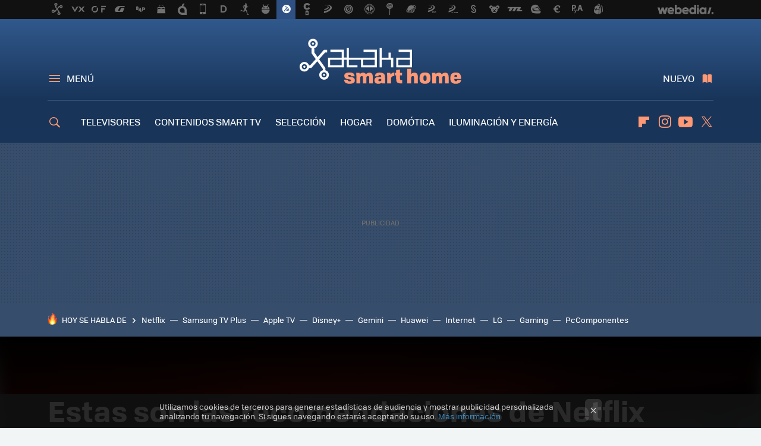

--- FILE ---
content_type: text/html; charset=UTF-8
request_url: https://www.xatakahome.com/servicios-de-smart-tv/estas-recomendaciones-netflix-para-tener-mejor-calidad-imagen-tu-smart-tv-estos-nuestros-consejos-extra
body_size: 35849
content:
<!DOCTYPE html>
<html lang="es">
<head>
  <script>
 var country = 'US';
 var isSpainOrLatamUser = true;
 var WSLUser = null;
 var WSLUserIsXtraSubscribed = false;
 (function() {
  try {
   var cookieName = "weblogssl_user";
   var cookies = document.cookie.split(";");
   for (var i = 0; i < cookies.length; i++) {
    var fragments = /^\s*([^=]+)=(.+?)\s*$/.exec(cookies[i]);
    if (fragments[1] === cookieName) {
     var cookie = decodeURIComponent(decodeURIComponent(fragments[2]));
     WSLUser = JSON.parse(cookie).user;
     WSLUserIsXtraSubscribed = 'object' === typeof WSLUser && 1 === WSLUser.xtraSubscribed;
     break;
    }
   }
  } catch (e) {}
 })();
</script>
  <title>Estas son las recomendaciones de Netflix para tener la mejor calidad de imagen en tu Smart TV, y estos son nuestros consejos extra</title>
<script>
 window.WSL2 = window.WSL2 || {};
 WSL2.config = WSL2.config || {};
 WSL2.config.title = "Estas son las recomendaciones de Netflix para tener la mejor calidad de imagen en tu Smart TV, y estos son nuestros consejos extra";
</script>
 <meta charset="UTF-8">
<meta name="viewport" content="width=device-width, initial-scale=1.0">
 <meta name="description" content="Los televisores modernos cuentan con multitud de funciones extra para la mejora de la imagen y el sonido con las que los fabricantes quieren ofrecer más...">
 <script>WSL2.config.metaDescription = "Los televisores modernos cuentan con multitud de funciones extra para la mejora de la imagen y el sonido con las que los fabricantes quieren ofrecer más..."</script>
  <meta name="news_keywords" content="Smart TV, Netflix, Ajustes, Calibración TV, Servicios de Smart TV">
   <meta name="robots" content="max-image-preview:large">
<meta property="fb:admins" content="100000716994885">
<meta property="fb:pages" content="159554394171574">
<meta property="fb:app_id" content="350012778395738">
<meta name="application-name" content="Xataka Smart Home">
<meta name="msapplication-tooltip" content="Xataka Smart Home">
<meta name="msapplication-starturl" content="https://www.xatakahome.com">
<meta name="mobile-web-app-capable" content="yes">
                         <meta property="og:image" content="https://i.blogs.es/d62093/netflix4489/1200_630.jpeg">
       <meta property="og:image:width" content="1200">
   <meta property="og:image:height" content="630">
    <meta property="og:title" content="Estas son las recomendaciones de Netflix para tener la mejor calidad de imagen en tu Smart TV, y estos son nuestros consejos extra">
  <meta property="og:description" content="Los televisores modernos cuentan con multitud de funciones extra para la mejora de la imagen y el sonido con las que los fabricantes quieren ofrecer más...">
  <meta property="og:url" content="https://www.xatakahome.com/servicios-de-smart-tv/estas-recomendaciones-netflix-para-tener-mejor-calidad-imagen-tu-smart-tv-estos-nuestros-consejos-extra">
  <meta property="og:type" content="article">
  <meta property="og:updated_time" content="2024-03-07T13:09:47Z">
    <meta name="DC.Creator" content="Paco Rodríguez">
  <meta name="DC.Date" content="2024-03-07">
  <meta name="DC.date.issued" content="2024-03-07T13:09:47Z">
  <meta name="DC.Source" content="Xataka Smart Home">
  <meta property="article:modified_time" content="2024-03-07T13:09:47Z">
  <meta property="article:published_time" content="2024-03-07T13:09:47Z">
  <meta property="article:section" content="servicios-de-smart-tv">
         <meta property="article:tag" content="Smart TV">
            <meta property="article:tag" content="Netflix">
            <meta property="article:tag" content="Ajustes">
            <meta property="article:tag" content="Calibración TV">
             <meta name="twitter:card" content="summary_large_image"><meta name="twitter:image" content="https://i.blogs.es/d62093/netflix4489/1366_521.jpeg"><meta name="twitter:site" content="@xatakahome"><meta name="twitter:title" content="Estas son las recomendaciones de Netflix para tener la mejor calidad de imagen en tu Smart TV, y estos son nuestros consejos extra"><meta name="twitter:description" content="Los televisores modernos cuentan con multitud de funciones extra para la mejora de la imagen y el sonido con las que los fabricantes quieren ofrecer más..."><meta name="twitter:creator" content="@pacoxataka">         <script>
  window.dataLayer = [{"site":"XTH","siteSection":"postpage","vertical":"Technology","amp":"no","postId":111379,"postUrl":"https:\/\/www.xatakahome.com\/servicios-de-smart-tv\/estas-recomendaciones-netflix-para-tener-mejor-calidad-imagen-tu-smart-tv-estos-nuestros-consejos-extra","publishedDate":"2024-03-07","modifiedDate":"2024-03-07T13:09","categories":["servicios-de-smart-tv"],"tags":["smart-tv","netflix","ajustes","calibracion-tv"],"videoContent":true,"partner":false,"blockLength":17,"author":"paco rodr\u00edguez","postType":"normal","linksToEcommerce":"none","ecomPostExpiration":"everlasting","mainCategory":"servicios-de-smart-tv","postExpiration":null,"wordCount":1098}];
 window.dataLayer[0].visitor_country = country;
 </script>
<script async src="https://www.googletagmanager.com/gtag/js?id=G-L3X96ZX03D"></script>
<script>
 window.dataLayer = window.dataLayer || [];
 window.WSL2 = window.WSL2 || {};
 window.WSL2.pageViewParams = {"site":"XTH","site_section":"postpage","vertical":"Technology","amp":"no","visitor_country":"US","content_id":111379,"post_url":"https:\/\/www.xatakahome.com\/servicios-de-smart-tv\/estas-recomendaciones-netflix-para-tener-mejor-calidad-imagen-tu-smart-tv-estos-nuestros-consejos-extra","content_publication_date":"2024-03-07","modified_date":"2024-03-07T13:09","page_category":"servicios-de-smart-tv","content_tags":"smart-tv,netflix,ajustes,calibracion-tv","has_video_content":true,"global_branded":false,"block_length":17,"content_author_id":"paco rodr\u00edguez","post_type":"normal","links_to_ecommerce":"none","ecompost_expiration":"everlasting","mainCategory":"servicios-de-smart-tv","post_expiration":null,"word_count":1098};
 function gtag(){dataLayer.push(arguments);}
 gtag('js', new Date());
 gtag('config', 'G-L3X96ZX03D', { send_page_view: false });
  gtag('event', 'page_view', {"site":"XTH","site_section":"postpage","vertical":"Technology","amp":"no","visitor_country":"US","content_id":111379,"post_url":"https:\/\/www.xatakahome.com\/servicios-de-smart-tv\/estas-recomendaciones-netflix-para-tener-mejor-calidad-imagen-tu-smart-tv-estos-nuestros-consejos-extra","content_publication_date":"2024-03-07","modified_date":"2024-03-07T13:09","page_category":"servicios-de-smart-tv","content_tags":"smart-tv,netflix,ajustes,calibracion-tv","has_video_content":true,"global_branded":false,"block_length":17,"content_author_id":"paco rodr\u00edguez","post_type":"normal","links_to_ecommerce":"none","ecompost_expiration":"everlasting","mainCategory":"servicios-de-smart-tv","post_expiration":null,"word_count":1098});
</script>
 <script>
 window.WSL2 = window.WSL2 || {};
 WSL2.config = WSL2.config || {};
 WSL2.config.enableDidomiOverlay = 0;
</script>

                       




  
  




<script type="application/ld+json">
 {"@context":"https:\/\/schema.org","@type":"Article","mainEntityOfPage":"https:\/\/www.xatakahome.com\/servicios-de-smart-tv\/estas-recomendaciones-netflix-para-tener-mejor-calidad-imagen-tu-smart-tv-estos-nuestros-consejos-extra","name":"Estas son las recomendaciones de Netflix para tener la mejor calidad de imagen en tu Smart TV, y estos...","headline":"Estas son las recomendaciones de Netflix para tener la mejor calidad de imagen en tu Smart TV, y estos...","articlebody":"Los televisores modernos cuentan con multitud de funciones extra para la mejora de la imagen y el sonido con las que los fabricantes quieren ofrecer más espectacularidad. Sin embargo, su implementación y uso no siempre es el adecuado para mantener la fidelidad de aspecto en los contenidos. Esto ha llevado en los últimos años a que desde Hollywood, algunos cineastas y actores le declarasen la guerra a parte de estos sistemas de postprocesado, como a los de suavizado de imagen e interpolación de fotogramas que traen muchos televisores activados de fábrica. Pero no fueron los únicos. En 2018 Netflix optó también por dar sus propias recomendaciones a la hora de configurar nuestros televisores y sí, la interpolación de fotogramas es una de las cosas que debemos desactivar, pero no es la única, ya que fueron un paso más recomendando una serie de parámetros que debíamos ajustar. En Xataka Smart Home Ver los nuevos canales HD de la TDT con la mejor imagen tiene truco: este es el ajuste que conviene comprobar en nuestra Smart TV Configurando la Smart TV para tener la mejor calidad de imagen, según Netflix La empresa ya lanzó previamente un modo especial de calibración disponible inicialmente los nuevos televisores de Sony, pero posteriormente con motivo del estreno de la película &#039;Roma&#039; de Alfonso Cuarón publicaron una serie de recomendaciones que abarcan muchos de los aspectos de configuración de la imagen del televisor. Para empezar, la interpolación de fotogramas debe apagarse, se llame como se llame (TruMotion, Action Smoothing, Motion Interpolation o nombres similares). También recomiendan poner la temperatura del color en &quot;normal&quot; en lugar de &amp;nbsp;&quot;Warm&quot; (templado) o &quot;Cool&quot; (frio), algo que no siempre será lo más correcto, ya que dependerá de cada modelo de televisor en concreto. De hecho, para acercarnos al balance de blancos usado generalmente en producción y ser más fieles al contenido original, lo correcto es una temperatura de color que se sitúe en los 6500K que en la mayoría de televisores modernos suele equivaler con la configuración &quot;Cálido 1&quot; o &quot;Cálido 2&quot;. Balance de blancos. Imagen: Manuel Balseiro En las recomendaciones de Netflix también se aconsejaba tener activado un modo de imagen con HDR si la película es compatible, aunque no señalaban más al respecto, siendo recomendable en general no modificar en estos modos los valores de brillo, contraste, etc. para dejar que sea la tele la que gestione todo el rango dinámico. También se recomendaban valores concretos para los parámetros básicos de la calibración de las pantallas, unos datos muy generalistas que podrían no adecuarse a nuestro modelo de pantalla en concreto, por lo que en general no sería aconsejable trastear si no tenemos mucha idea e incluso puede que nos dé mejor resultado hacer una calibración directa y a mano del televisor antes que que ajustar directamente con los valores que proponían. No obstante, estas eran las recomendaciones de Netflix por si queremos probarlas: Modo de imagen: Cinema o Movie (nunca deportes, juegos, etc.) Sharpness: 0% o cantidad por defecto Backlight o luz trasera: la que nos resulte confortable Contraste: 100% Brightness: 50% Color: 50% Hue: 0% Gamma: 2.2 Tinte (G\/R): 50% Relación de aspecto: Screen Fit (Samsung), Just Scan (LG), Wide Mode: Full (Sony) y Display Area: Full Pixel (Sony) Además, de entre las opciones avanzadas de configuración recomendaban desactivar las siguientes mejoras de imagen dependiendo de las marcas: Configurando la mejor calidad de imagen: calibración y modo Filmmaker ¿Merece la pena seguir estas recomendaciones hoy en día? Como vemos, son consejos generales que probablemente ni cuando se lanzaron en su día ni ahora mismo se corresponderán exactamente con nuestra tele. A pesar de ello, sí hay una pauta básica que merece la pena destacar: proponen desactivar casi todas las mejoras de imagen que los fabricantes nos suelen ofrecer de serie. Esto es algo que podemos conseguir actualmente activando directamente el &quot;Filmmaker Mode&quot;, &quot;Modo del cineasta&quot; o de los creadores de contenidos. Se trata de un modo que incluyen los televisores de los últimos años y que básicamente trata de eliminar todo el procesado extra de la imagen que modifique o corrija su apariencia original, incluyendo la interpolación de fotogramas o suavizado de movimiento, el zoom y los cambios de aspecto, las tasas de fotogramas no originales, las mejoras artificiales en la nitidez, o los colores no &amp;nbsp;correctamente configurados. Surgió como iniciativa de un grupo de creadores como Paul Thomas Anderson, Ryan Coogler, Patty Jenkins, Martin Scorsese, Christopher Nolan, James Cameron, J.J. Abrams, Ava DuVernay, Judd Apatow, Ang Lee, Reed Moreno o los Duffer Brothers y de marcas como LG, Panasonic, Samsung, Dolby, Warner Bros o &amp;nbsp;Vizio. Y la idea básica es, además de eliminar el suavizado de movimiento, gestionar parámetros más complicados y en ocasiones de difícil acceso en los menús de las teles. Por ejemplo, se desactiva el procesamiento excesivo de las imágenes al tiempo que se regulan aspectos como la luminosidad o el contraste. También se ajusta el aspecto de pantalla de forma automática para que películas antiguas en 4:3 no se muestren en 16:9 y aquellas rodadas en formatos ultrapanorámicos no se recorten. Además reduce el brillo máximo a niveles adecuados para asegurarse de que las escenas más oscuras sigan siendo sombrías, desactiva la detección de contornos o de nitidez y ajusta el balance de blanco y la intensidad de los colores a un modo neutro. Imagen: LG Y, si no seguimos ninguna de estas recomendaciones, ¿cómo podemos ajustar nuestra tele? Pues como hemos comentado en otras ocasiones, podemos realizar unos ajustes a mano que en la mayoría de los casos serán más que suficientes usando ciertos patrones de configuración que podemos encontrar fácilmente en sitios como YouTube. El resultado no será como si lo hacemos de forma profesional, con sonda, pero para la mayoría de usuarios será más que suficiente. Y, ¿qué parámetros conviene tocar? Pues básicamente en SDR (por ejemplo para la TDT) son el brillo, el contraste, la saturación y temperatura del color y la nitidez son los esenciales. En HDR conviene dejar los parámetros de brillo y contraste como venga de fábrica, para que se encargue la tele de manejar todo el rango dinámico. Eso sí, hoy en día y al igual que recomendaba Netflix, sigue siendo recomendable comenzar por desactivar todas las funciones extra de mejora de imagen que vengan activadas de serie en la tele. Luego, si queremos, podemos ir una por una probando a ver qué hace exactamente y en caso de que alguna nos guste (por ejemplo en el suavizado del movimiento), elegir siempre que el modelo lo permita un valor moderado del efecto que no distorsione la fidelidad del contenido original. Imagen portada | José Antonio Carmona En Xataka Smart Home | Utiliza estos vídeos de YouTube para calibrar tu tele fácilmente en menos de 5 minutos","datePublished":"2024-03-07T13:09:47Z","dateModified":"2024-03-07T13:09:47Z","description":"Los televisores modernos cuentan con multitud de funciones extra para la mejora de la imagen y el sonido con las que los fabricantes quieren ofrecer más...","publisher":{"@type":"Organization","name":"Xataka Smart Home","url":"https:\/\/www.xatakahome.com","sameAs":["https:\/\/x.com\/xatakahome","https:\/\/www.facebook.com\/pages\/Xataka-Home\/159554394171574","https:\/\/www.youtube.com\/user\/XatakaTv","https:\/\/instagram.com\/xataka"],"logo":{"@type":"ImageObject","url":"https:\/\/img.weblogssl.com\/css\/xatakahome\/p\/amp\/images\/logo.png?v=1768905946","width":600,"height":60},"Parentorganization":"Webedia"},"image":{"@type":"ImageObject","url":"https:\/\/i.blogs.es\/d62093\/netflix4489\/1200_900.jpeg","width":1200,"height":900},"author":[{"@type":"Person","name":"Paco Rodríguez","url":"https:\/\/www.xatakahome.com\/autor\/paco-rodriguez","sameAs":["https:\/\/twitter.com\/pacoxataka","www.linkedin.com\/in\/p-rodriguez-294438249"]}],"url":"https:\/\/www.xatakahome.com\/servicios-de-smart-tv\/estas-recomendaciones-netflix-para-tener-mejor-calidad-imagen-tu-smart-tv-estos-nuestros-consejos-extra","thumbnailUrl":"https:\/\/i.blogs.es\/d62093\/netflix4489\/1200_900.jpeg","articleSection":"Servicios de Smart TV","creator":"Paco Rodríguez","keywords":"Smart TV, Netflix, Ajustes, Calibración TV, Servicios de Smart TV"}
</script>
   <link rel="preconnect" href="https://i.blogs.es">
<link rel="shortcut icon" href="https://img.weblogssl.com/css/xatakahome/p/common/favicon.ico" type="image/ico">
<link rel="apple-touch-icon" href="https://img.weblogssl.com/css/xatakahome/p/common/apple-touch-icon.png">
<link rel="apple-touch-icon-precomposed" sizes="144x144" href="https://img.weblogssl.com/css/xatakahome/p/common/apple-touch-icon-144-precomposed.png">
<link rel="apple-touch-icon-precomposed" sizes="114x114" href="https://img.weblogssl.com/css/xatakahome/p/common/apple-touch-icon-114-precomposed.png">
<link rel="apple-touch-icon-precomposed" sizes="72x72" href="https://img.weblogssl.com/css/xatakahome/p/common/apple-touch-icon-72-precomposed.png">
<link rel="apple-touch-icon-precomposed" href="https://img.weblogssl.com/css/xatakahome/p/common/apple-touch-icon-57-precomposed.png">
 <link rel="preconnect" href="https://static.criteo.net/" crossorigin>
 <link rel="dns-prefetch" href="https://static.criteo.net/">
 <link rel="preconnect" href="https://ib.adnxs.com/" crossorigin>
 <link rel="dns-prefetch" href="https://ib.adnxs.com/">
 <link rel="preconnect" href="https://bidder.criteo.com/" crossorigin>
 <link rel="dns-prefetch" href="https://bidder.criteo.com/">
       <link rel="preload" as="image" fetchpriority="high" type="image/webp" href="https://i.blogs.es/d62093/netflix4489/500_333.webp" media="(max-width: 500px)">
  <link rel="preload" as="image" fetchpriority="high" type="image/webp" href="https://i.blogs.es/d62093/netflix4489/1366_910.webp" media="(min-width: 768px) and (max-width: 1199px)">
  <link rel="preload" as="image" fetchpriority="high" type="image/webp" href="https://i.blogs.es/d62093/netflix4489/1920_1280.webp" media="(min-width: 1200px)">
  <link rel="preload" as="style" href="https://img.weblogssl.com/css/xatakahome/p/xataka-d/main.css?v=1768905946">
   <link rel="alternate" type="application/rss+xml" title="Xatakahome - todas las noticias" href="/index.xml">
   <link rel="image_src" href="https://i.blogs.es/d62093/netflix4489/75_75.jpeg">
      <link rel="canonical" href="https://www.xatakahome.com/servicios-de-smart-tv/estas-recomendaciones-netflix-para-tener-mejor-calidad-imagen-tu-smart-tv-estos-nuestros-consejos-extra">
   
    <link rel="preload" href="https://img.weblogssl.com/g/r/fonts/tofino_regular-webfont.woff2" as="font" type="font/woff2" crossorigin="anonymous">
  <link rel="preload stylesheet" href="https://fonts.googleapis.com/css2?family=IBM+Plex+Serif:ital,wght@0,400;0,700;1,400;1,700&amp;display=swap" as="style" type="text/css" crossorigin="anonymous">
   <link rel="amphtml" href="https://www.xatakahome.com/servicios-de-smart-tv/estas-recomendaciones-netflix-para-tener-mejor-calidad-imagen-tu-smart-tv-estos-nuestros-consejos-extra/amp" >
  <link rel="stylesheet" type="text/css" href="https://img.weblogssl.com/css/xatakahome/p/xataka-d/main.css?v=1768905946">
 
     </head>
<body class="js-desktop  prod js-body">
            <script >
     var cs_ucfr = "0";
   var _comscore = _comscore || [];
   var configs = {c1: "2", c2: "6035191", cs_ucfr: cs_ucfr};
   var keyword = keyword || '';
   if(keyword) {
    configs.options = {url_append: "comscorekw=" + keyword};
   }
   _comscore.push(configs);
   var s = document.createElement("script"), el = document.getElementsByTagName("script")[0];
   s.async = true;
   s.src = "https://sb.scorecardresearch.com/cs/6035191/beacon.js";
   el.parentNode.insertBefore(s, el);
   </script>

<script>
 dataLayer.push({
  contentGroup1: "post",
  contentGroup2: "paco rodríguez",
  contentGroup3: "servicios-de-smart-tv",
  contentGroup4: "normal",
  contentGroup5: "240307",
 });
</script>
 <script>let viewsOnHost = +sessionStorage.getItem("upv") || 0;
viewsOnHost += 1;
sessionStorage.setItem("upv", viewsOnHost);

let sessionsOnHost = +localStorage.getItem("sessionsOnHost") || 0;
if (viewsOnHost === 1) {
  sessionsOnHost += 1;
}
localStorage.setItem("sessionsOnHost", sessionsOnHost);
</script>
  <div id="publicidad"></div>
  <script>
    function hash(string) {
      const utf8 = new TextEncoder().encode(string);
      return crypto.subtle.digest('SHA-256', utf8).then((hashBuffer) => {
        const hashArray = Array.from(new Uint8Array(hashBuffer));
        return hashArray.map((bytes) => bytes.toString(16).padStart(2, '0')).join('');
      });
    }

    const populateHashedEmail = () => {
      const loggedin = WSL2.User.isUserLoggedIn();
      if (loggedin) {
        const userEmail = WSL2.User.getUserEmail();
        hash(userEmail).then((hashedEmail) => {
          jad.config.publisher.hashedId = { sha256email: hashedEmail };
        });
      }
    }

    WSL2.config.enablePerformanceImprovements = "0";
    window.hasAdblocker = getComputedStyle(document.querySelector('#publicidad')).display === 'none';
                                                                      WSL2.config.dynamicIU = "/1018282/XatakaSmartHome/postpage";
        window.jad = window.jad || {};
    jad.cmd = jad.cmd || [];
    let swrap = document.createElement("script");
    if ('1' === WSL2.config.enablePerformanceImprovements) {
      swrap.defer = true;
    }
    else {
      swrap.async = true;
    }

    const jadTargetingData = {"site":"XTH","siteSection":"postpage","vertical":"Technology","amp":"no","visitor_country":"US","postId":111379,"postUrl":"https:\/\/www.xatakahome.com\/servicios-de-smart-tv\/estas-recomendaciones-netflix-para-tener-mejor-calidad-imagen-tu-smart-tv-estos-nuestros-consejos-extra","publishedDate":"2024-03-07","modifiedDate":"2024-03-07T13:09","categories":["servicios-de-smart-tv"],"tags":["smart-tv","netflix","ajustes","calibracion-tv"],"videoContent":true,"partner":false,"blockLength":17,"author":"paco rodr\u00edguez","postType":"normal","linksToEcommerce":"none","ecomPostExpiration":"everlasting","mainCategory":"servicios-de-smart-tv","postExpiration":null,"wordCount":1098};
          {
      const postCreationDate = 1709816987
      const currentDate = new Date();
      const currentTimestamp = currentDate.getTime();
      const postTimeStamp = new Date(postCreationDate*1000).getTime();
      const sixDaysMilliseconds = 6 * 60 * 24 * 60 * 1000;
      jadTargetingData["recency"] = currentTimestamp - postTimeStamp > sixDaysMilliseconds ? 'old' : 'new';
      const currentHour = (currentDate.getUTCHours() + 2) % 24;
      jadTargetingData["hour"] = String(currentHour).length == 1 ? '0' + currentHour : currentHour;
      }
        jadTargetingData["upv"] = sessionStorage.getItem("upv") || 1;

    swrap.src = "https://cdn.lib.getjad.io/library/1018282/XatakaSmartHome";
    swrap.setAttribute("importance", "high");
    let g = document.getElementsByTagName("head")[0];
    const europeanCountriesCode = [
      'AD', 'AL', 'AT', 'AX', 'BA', 'BE', 'BG', 'BY', 'CH', 'CY', 'CZ', 'DE', 'DK',
      'EE', 'ES', 'FI', 'FO', 'FR', 'GB', 'GG', 'GI', 'GR', 'HR', 'HU', 'IE', 'IM',
      'IS', 'IT', 'JE', 'LI', 'LT', 'LU', 'LV', 'MC', 'MD', 'ME', 'MK', 'MT', 'NL',
      'NO', 'PL', 'PT', 'RO', 'RS', 'RU', 'SE', 'SI', 'SJ', 'SK', 'SM', 'UA', 'VA'
    ];
    window.WSL2 = window.WSL2 || {};
    window.WSL2.isEuropeanVisitor = europeanCountriesCode.includes(window.country);
    const enableCmpChanges = "1";
    let cmpObject = {
      includeCmp: window.WSL2.isEuropeanVisitor ? false : true,
      name: window.WSL2.isEuropeanVisitor ? 'didomi' : 'none'
    }
    if (window.WSL2.isEuropeanVisitor && "1" == enableCmpChanges) {
      cmpObject = {
        ...cmpObject,
        "siteId": "7bd10a97-724f-47b3-8e9f-867f0dea61c8",
        "noticeId": "ZCNMGhGg",
        "paywall": {
          "version": 1,
          "clientId": "AeAcL5krxDiL6T0cdEbtuhszhm0bBH9S0aQeZwvgDyr0roxQA6EJoZBra8LsS0RstogsYj54y_SWXQim",
          "planId": "P-68G90345546699153MWG2GAA",
          "tosUrl": "https://weblogs.webedia.es/condiciones-uso.html",
          "touUrl": "https://weblogs.webedia.es/condiciones-uso.html",
          "privacyUrl": "https://weblogs.webedia.es/cookies.html" ,
          "language":  "es"
        }
      }
    }
    g.parentNode.insertBefore(swrap, g);
    jad.cmd.push(function() {
      jad.public.setConfig({
        page: "/1018282/XatakaSmartHome/postpage", 
                  pagePositions: [
                         'top',
             'cen1',
             'cen2',
             'footer',
             'oop',
             'cintillo',
             '1',
             'inread1',
             '2',
             '3',
             '4',
             'large-sticky',
   
          ],
          elementsMapping:                                                                                                                            
                                                                                                 
 {"top":"div-gpt-top","cen1":"div-gpt-cen","cen2":"div-gpt-cen2","footer":"div-gpt-bot2","oop":"div-gpt-int","cintillo":"div-gpt-int2","1":"div-gpt-lat","inread1":"div-gpt-out","2":"div-gpt-lat2","3":"div-gpt-lat3","4":"div-gpt-lat4","large-sticky":"div-gpt-bot3"}
,
          targetingOnPosition: {
                      "top": {
     'fold': ['atf']
    },
               "cen1": {
     'fold': ['btf']
    },
               "cen2": {
     'fold': ['btf']
    },
               "footer": {
     'fold': ['btf']
    },
               "oop": {
     'fold': ['mtf']
    },
               "cintillo": {
     'fold': ['mtf']
    },
               "1": {
     'fold': ['atf']
    },
               "inread1": {
     'fold': ['mtf']
    },
               "2": {
     'fold': ['mtf']
    },
               "3": {
     'fold': ['mtf']
    },
               "4": {
     'fold': ['mtf'],
     'lastp': ['yes']
    },
               "5": {
     'fold': ['mtf']
    },
               "6": {
     'fold': ['mtf']
    },
               "7": {
     'fold': ['mtf']
    },
               "8": {
     'fold': ['mtf']
    },
               "large-sticky": {
     'fold': ['atf']
    },
      
          },
                targeting: jadTargetingData,
        interstitialOnFirstPageEnabled: false,
        cmp: cmpObject,
        wemass: {
          targeting: {
            page: {
              type: jadTargetingData.siteSection ?? "",
              content: {
                categories: jadTargetingData.categories ?? [""],
              },
              article: {
                id: jadTargetingData.postId ?? "",
                title: WSL2.config.title ?? "",
                description: WSL2.config.metaDescription ?? "",
                topics: jadTargetingData.tags ?? [""],
                authors: jadTargetingData.author ? jadTargetingData.author.split(',') : [""],
                modifiedAt: jadTargetingData.modifiedDate ? new Date(jadTargetingData.modifiedDate).toISOString() : "",
                publishedAt: jadTargetingData.publishedDate ? new Date(jadTargetingData.modifiedDate).toISOString() : "",
                premium: false,
                wordCount: jadTargetingData.wordCount ?? null,
                paragraphCount: jadTargetingData.blockLength ?? "",
                section: jadTargetingData.mainCategory ?? "",
                subsection: "",
              },
              user: {
                type: "",
                age: null,
                gender: "",
              },
            },
          },
        },
      });

      jad.public.loadPositions();
      jad.public.displayPositions();
    });
    if (!window.hasAdblocker) {
      window.addEventListener('load', () => {
        populateHashedEmail();
        WSL2.Events.on('loginSuccess', populateHashedEmail);
        WSL2.Events.on('onLogOut', () => {
          jad.config.publisher.hashedId = {};
        });
      });
    }
  </script>
<div class="customize-me">
 <div class="head-content-favs">
  <div class="head-container head-container-with-ad head-container-with-corner m-favicons-compact m-head-masthead">
 <div class="head head-with-ad is-init">
     <div class="head-favicons-container">
 <nav class="head-favicons">
  <div class="head-favicons-index head-webedia-logo">
   <a id="favicons-toggle" href="https://www.webedia.es/" data-target="#head-favicons"><abbr title="Webedia">Webedia</abbr></a>
  </div>
 </nav>
</div>    <div class="masthead-site-lead ">
 <div class="masthead-container">
  <div class="masthead-logo">
   <div class="masthead-logo-brand">
    <a href="/" class="masthead-brand">Xataka Smart Home</a>
   </div>
     </div>
       <nav class="masthead-actions">
    <ul class="masthead-actions-list">
     <li class="masthead-actions-list-item"><a href="#sections" class="masthead-actions-menu m-v1 js-toggle" data-searchbox="#search-field-1">Menú</a></li>
     <li class="masthead-actions-list-item"><a href="#headlines" class="masthead-actions-nuevo m-v1 js-toggle">Nuevo</a></li>
    </ul>
   </nav>
      </div>
</div>
     <div class="masthead-site-nav-container js-nano-container" id="showSwipecard">
 <nav class="masthead-site-nav">
     <a class="masthead-nav-search js-toggle" data-searchbox="#search-field-2" href="#search"></a>
    <ul class="masthead-nav-topics">
            <li class="masthead-nav-topics-item">
   <a class="masthead-nav-topics-anchor televisores" href="https://www.xatakahome.com/categoria/televisores">
    TELEVISORES
    <span></span>
   </a>
  </li>
    <li class="masthead-nav-topics-item">
   <a class="masthead-nav-topics-anchor contenidos-smart-tv" href="https://www.xatakahome.com/categoria/servicios-de-smart-tv">
    CONTENIDOS SMART TV
    <span></span>
   </a>
  </li>
    <li class="masthead-nav-topics-item">
   <a class="masthead-nav-topics-anchor seleccion" href="https://www.xatakahome.com/categoria/seleccion">
    SELECCIÓN
    <span></span>
   </a>
  </li>
    <li class="masthead-nav-topics-item">
   <a class="masthead-nav-topics-anchor hogar" href="https://www.xatakahome.com/categoria/hogar">
    HOGAR
    <span></span>
   </a>
  </li>
    <li class="masthead-nav-topics-item">
   <a class="masthead-nav-topics-anchor domotica" href="https://www.xataka.com/mejores-ofertas/hogar-conectado">
    DOMÓTICA
    <span></span>
   </a>
  </li>
    <li class="masthead-nav-topics-item">
   <a class="masthead-nav-topics-anchor iluminacion-y-energia" href="https://www.xatakahome.com/categoria/iluminacion-y-energia">
    ILUMINACIÓN Y ENERGÍA
    <span></span>
   </a>
  </li>
    <li class="masthead-nav-topics-item">
   <a class="masthead-nav-topics-anchor trucos" href="https://www.xatakahome.com/categoria/trucos-y-bricolaje-smart">
    TRUCOS
    <span></span>
   </a>
  </li>
      </ul>
  <ul class="masthead-nav-social">
        <li class="masthead-nav-social-item"><a href="https://flipboard.com/@XatakaHome" class="masthead-nav-social-anchor masthead-social-flipboard" rel="nofollow">Flipboard</a></li>

 
         <li class="masthead-nav-social-item"><a href="https://instagram.com/xataka" class="masthead-nav-social-anchor masthead-social-instagram" rel="nofollow">Instagram</a></li>

 
        <li class="masthead-nav-social-item"><a href="https://www.youtube.com/user/XatakaTv?sub_confirmation=1" class="masthead-nav-social-anchor masthead-social-youtube" rel="nofollow">Youtube</a></li>

 
         <li class="masthead-nav-social-item"><a href="https://twitter.com/xatakahome" class="masthead-nav-social-anchor masthead-social-x" rel="nofollow">Twitter</a></li>

 
 </ul>
        </nav>
</div>
   </div>
</div>

   <div class="ad ad-top">
  <div class="ad-box" id="div-gpt-top">
     </div>
   </div>
  
  <div class="page-container">
         <div class="section-deeplinking-container m-deeplinking-news m-deeplinking-post o-deeplinking-section">
  <div class="section-deeplinking o-deeplinking-section_wrapper">
       <div class="section-deeplinking-wrap">
     <span class="section-deeplinking-header">HOY SE HABLA DE</span>
     <ul id="js-deeplinking-news-nav-links" class="section-deeplinking-list">
             <li class="section-deeplinking-item"><a href="https://www.espinof.com/netflix/41-millones-visualizaciones-3-dias-primer-gran-exito-netflix-2026-nuevo-thriller-director-mejores-peliculas-gerard-butler" class="section-deeplinking-anchor">Netflix</a></li>
             <li class="section-deeplinking-item"><a href="https://www.xatakamovil.com/territorio-samsung/samsung-tv-plus-para-moviles-se-adelanta-a-one-ui-8-5-samsung-le-ha-dado-lavado-cara-para-mejorar-su-usabilidad" class="section-deeplinking-anchor">Samsung TV Plus</a></li>
             <li class="section-deeplinking-item"><a href="https://www.espinof.com/estrenos/estrenos-21-enero-series-peliculas-documentales-netflix-prime-video-hbo-max-disney-plus-movistar-plus" class="section-deeplinking-anchor">Apple TV</a></li>
             <li class="section-deeplinking-item"><a href="https://www.espinof.com/disney-plus/pelicula-ciencia-ficcion-numero-1-disney-plus-56-paises-espectacular-aventura-220-millones-dolares" class="section-deeplinking-anchor">Disney+</a></li>
             <li class="section-deeplinking-item"><a href="https://www.xatakamovil.com/territorio-samsung/estrenas-uno-estos-galaxy-tienes-6-meses-ia-avanzada-google-totalmente-gratis" class="section-deeplinking-anchor">Gemini</a></li>
             <li class="section-deeplinking-item"><a href="https://www.xataka.com/automovil/toyota-estaba-obsesionada-crear-su-mejor-berlina-electrica-asi-que-acabo-pidiendole-ayuda-a-huawei" class="section-deeplinking-anchor">Huawei</a></li>
             <li class="section-deeplinking-item"><a href="https://www.xataka.com/seleccion/se-acabaron-problemas-internet-casa-ahora-amazon-tienen-rebajado-este-sistema-wifi-mesh-tp-link" class="section-deeplinking-anchor">Internet</a></li>
             <li class="section-deeplinking-item"><a href="https://www.xataka.com/analisis/lg-stanbyme-2-analisis-caracteristicas-precio-especificaciones" class="section-deeplinking-anchor">LG</a></li>
             <li class="section-deeplinking-item"><a href="https://www.vidaextra.com/seleccion/a-mitad-precio-pocas-unidades-disponibles-este-monitor-gaming-4k-32-pulgadas-ideal-para-consolas" class="section-deeplinking-anchor">Gaming</a></li>
             <li class="section-deeplinking-item"><a href="https://www.xataka.com/seleccion/pccomponentes-tiene-a-precio-outlet-esta-tele-samsung-qled-75-pulgadas-diseno-slim" class="section-deeplinking-anchor">PcComponentes</a></li>
           </ul>
     <div id="js-deeplinking-news-nav-btn" class="section-deeplinking-btn" style="display:none"></div>
    </div>
     </div>
 </div>

         <div class="content-container">
    <main>
     <header class="special-post-container">
      <div class="special-post-bg-img">
               <picture>
         <source media="(min-width: 1200px)" srcset="https://i.blogs.es/d62093/netflix4489/1920_1280.jpeg">
         <source media="(min-width: 768px)" srcset="https://i.blogs.es/d62093/netflix4489/1366_910.jpeg">
         <img alt="Estas son las recomendaciones de Netflix para tener la mejor calidad de imagen en tu Smart TV, y estos son nuestros consejos extra" src="https://i.blogs.es/d62093/netflix4489/500_333.jpeg">
        </picture>
             </div>
      <div class="special-post-inner-wrap">
       <div class="special-post-inner">
        <h1 class="post-title-featured"> Estas son las recomendaciones de Netflix para tener la mejor calidad de imagen en tu Smart TV, y estos son nuestros consejos extra </h1>
         <section class="post-entradilla">
  <div class="post-entradilla-inner">
   <h2>La variedad de modelos y tecnolog&#237;as de televisores hace que no sea posible recomendar unos valores concretos de configuraci&#243;n, pero hay ciertas pautas b&#225;sicas que podemos seguir</h2>
  </div>
 </section>
        <div class="post-comments-shortcut">
            <a title="Sin comentarios" href="#comments" class="post-comments js-smooth-scroll">Sin comentarios</a>
             <a href="#" onclick="window.open('https://www.facebook.com/sharer/sharer.php?u=https://www.xatakahome.com/servicios-de-smart-tv/estas-recomendaciones-netflix-para-tener-mejor-calidad-imagen-tu-smart-tv-estos-nuestros-consejos-extra%3Futm_source%3Dfacebook%26utm_medium%3Dsocial%26utm_campaign%3Dbotoneraweb', '', 'menubar=no,toolbar=no,resizable=yes,scrollbars=yes,height=600,width=600'); return false;" class="btn-facebook js-btn-facebook" data-postname="estas-recomendaciones-netflix-para-tener-mejor-calidad-imagen-tu-smart-tv-estos-nuestros-consejos-extra">Facebook</a>
 <a href="https://twitter.com/intent/tweet?url=https://www.xatakahome.com/p/111379%3Futm_source%3Dtwitter%26utm_medium%3Dsocial%26utm_campaign%3Dbotoneraweb&text=Estas%20son%20las%20recomendaciones%20de%20Netflix%20para%20tener%20la%20mejor%20calidad%20de%20imagen%20en%20tu%20Smart%20TV%2C%20y%20estos%20son%20nuestros%20consejos%20extra&via=xatakahome" class="btn-x js-btn-twitter" data-postname="estas-recomendaciones-netflix-para-tener-mejor-calidad-imagen-tu-smart-tv-estos-nuestros-consejos-extra">Twitter</a>
<a href="https://share.flipboard.com/bookmarklet/popout?v=2&title=Estas%20son%20las%20recomendaciones%20de%20Netflix%20para%20tener%20la%20mejor%20calidad%20de%20imagen%20en%20tu%20Smart%20TV%2C%20y%20estos%20son%20nuestros%20consejos%20extra&url=https%3A%2F%2Fwww.xatakahome.com%2Fservicios-de-smart-tv%2Festas-recomendaciones-netflix-para-tener-mejor-calidad-imagen-tu-smart-tv-estos-nuestros-consejos-extra%3Futm_source%3Dflipboard%26utm_medium%3Dsocial%26utm_campaign%3Dbotoneraweb" class="btn-flipboard js-flipboard-share-button js-flipboard-share-event" data-postname="estas-recomendaciones-netflix-para-tener-mejor-calidad-imagen-tu-smart-tv-estos-nuestros-consejos-extra">Flipboard</a>
<a href="mailto:?subject=Estas%20son%20las%20recomendaciones%20de%20Netflix%20para%20tener%20la%20mejor%20calidad%20de%20imagen%20en%20tu%20Smart%20TV%2C%20y%20estos%20son%20nuestros%20consejos%20extra&body=https://www.xatakahome.com/servicios-de-smart-tv/estas-recomendaciones-netflix-para-tener-mejor-calidad-imagen-tu-smart-tv-estos-nuestros-consejos-extra%3Futm_source%3Demailsharing%26utm_medium%3Demail%26utm_content%3DPOST%26utm_campaign%3Dbotoneraweb%26utm_term%3DCLICK%2BON%2BTITLE" class="btn-email js-btn-email" data-postname="estas-recomendaciones-netflix-para-tener-mejor-calidad-imagen-tu-smart-tv-estos-nuestros-consejos-extra">E-mail</a>
 <span class="js-whatsapp"></span>
 <script>
   document.addEventListener('DOMContentLoaded', () => {
     const userAgent = navigator.userAgent.toLowerCase();
     if (userAgent.indexOf('ipod') < 0) {
       if (userAgent.indexOf('android') >= 0 || userAgent.indexOf('iphone') >= 0) {
         const length = document.getElementsByClassName('js-whatsapp').length;
         for (let i = 0; i < length; i++) {
           document.getElementsByClassName('js-whatsapp')[i].innerHTML = `<a class='btn-whatsapp js-btn-whatsapp' data-postname="estas-recomendaciones-netflix-para-tener-mejor-calidad-imagen-tu-smart-tv-estos-nuestros-consejos-extra" href="whatsapp://send?text=Estas son las recomendaciones de Netflix para tener la mejor calidad de imagen en tu Smart TV, y estos son nuestros consejos extra  https://www.xatakahome.com/servicios-de-smart-tv/estas-recomendaciones-netflix-para-tener-mejor-calidad-imagen-tu-smart-tv-estos-nuestros-consejos-extra%3Futm_source%3Dwhatsapp%26utm_medium%3Dsocial%26utm_campaign%3Dbotoneramobile">Whatsapp</a>`;
         }
       }
     }
   }, {once:true});
 </script>
        </div>
       </div>
       <div class="post-asset-main">
        <div class="article-asset-edge article-asset-image js-post-images-container">
              
<div class="asset-content">
 <picture>
  <source media="(min-width: 1025px)" srcset="https://i.blogs.es/d62093/netflix4489/1200_800.webp" width="1200" height="800">
  <source media="(min-width: 841px)" srcset="https://i.blogs.es/d62093/netflix4489/1024_682.webp" width="1024" height="682">
  <source media="(min-width: 768px)" srcset="https://i.blogs.es/d62093/netflix4489/840_560.webp" width="840" height="560">
  <source media="(min-width: 501px)" srcset="https://i.blogs.es/d62093/netflix4489/840_840.webp" width="840" height="840">
  <source media="(min-width: 376px)" srcset="https://i.blogs.es/d62093/netflix4489/500_500.webp" width="500" height="500">
  <img alt="Netflix4489" src="https://i.blogs.es/d62093/netflix4489/375_375.webp" width="375" height="375" decoding="sync" loading="eager" fetchpriority="high">
 </picture>
</div>
          </div>
       </div>
      </div>
     </header>
     <article class="article article-featured">
       <div class="article-content-wrapper">
        <div class="article-content-inner">
                    <div class="article-metadata-container">
 <div class="article-meta-row">
 <div class="article-time">
   <time
   class="article-date"
   datetime="2024-03-07T13:09:47Z"
   data-format="D MMMM YYYY"
   data-post-modified-time="2024-03-07T13:09:47Z"
   data-post-modified-format="D MMMM YYYY, HH:mm"
   data-post-reindexed-original-time=""
  >
   2024-03-07T13:09:47Z
  </time>
  <span id="is-editor"></span>
</div>
   </div>
</div>
<div class="p-a-cr m-pa-single  js-authors-container">
 <div class="p-a-wrap js-wrap">
     <div class="p-a-avtr">
       <img src="https://i.blogs.es/73b4f7/blob/150_150.jpeg" alt="paco-rodriguez" class="author-avatar">
    </div>
    <div class="p-a-info">
           <div class="au-card-relative js-relative">
      <div class="p-a-chip js-author  p-ab-is-hidden
" data-id="author-46-creator" role="button" tabindex="0">
  <p><span>Paco Rodríguez</span></p>
  <span class="p-a-ui"></span> </div>
                </div>
          <span class="p-a-job">Editor Senior</span>     </div>
 </div>
 </div>
 <div class="p-a-card-popover">
         <div class="p-a-card js-author-info  p-ab-is-hidden
" id="author-46-creator" >
 <div class="p-a-cwrap">
  <div class="p-a-avtr">
         <img src="https://i.blogs.es/73b4f7/blob/150_150.jpeg" alt="paco-rodriguez" class="a-c-img">
       </div>
  <div class="p-a-pi">
         <span class="ic-close js-close" role="button" tabindex="0"></span>
        <p class="p-a-cn">Paco Rodríguez</p>
   <small class="p-a-cj">Editor Senior</small>
  </div>
 </div>
 <div class="p-a-c">
       <div class="p-a-sp">
    <a href="www.linkedin.com/in/p-rodriguez-294438249" class="icon-linkedin">Linkedin</a>    <a href="https://twitter.com/pacoxataka" class="icon-x">twitter</a>       </div>
    <a class="p-a-pl" href="/autor/paco-rodriguez" >7094 publicaciones de Paco Rodríguez</a>
 </div>
</div>
          </div>
                  <div class="article-content">
           <div class="blob js-post-images-container">
<p>Los televisores modernos cuentan con multitud de <strong>funciones extra para la mejora de la imagen y el sonido </strong>con las que los fabricantes quieren ofrecer más espectacularidad. Sin embargo, su implementación y uso no siempre es el adecuado para mantener la fidelidad de aspecto en los contenidos.</p>
<!-- BREAK 1 --> <div class="ad ad-lat">
  <div class="ad-box" id="div-gpt-lat">
     </div>
   </div>

<p>Esto ha llevado en los últimos años a que desde Hollywood, <a class="text-outboundlink" href="https://www.xatakahome.com/televisores/tienes-activada-interpolacion-fotogramas-televisor-tom-cruise-te-anima-a-desactivarla-para-ver-cine" data-vars-post-title="¿Tienes activada la interpolación de fotogramas en el televisor? Tom Cruise te anima a desactivarla para ver cine " data-vars-post-url="https://www.xatakahome.com/televisores/tienes-activada-interpolacion-fotogramas-televisor-tom-cruise-te-anima-a-desactivarla-para-ver-cine">algunos cineastas y actores le declarasen la guerra</a> a parte de estos sistemas de postprocesado, como a los de <strong>suavizado de imagen e interpolación de fotogramas</strong> que traen muchos televisores activados de fábrica.</p>
<!-- BREAK 2 -->
<p>Pero no fueron los únicos. En 2018 <strong>Netflix</strong> <a class="text-outboundlink" href="https://www.xatakahome.com/televisores/asi-como-netflix-quiere-que-configures-tu-tele-para-disfrutar-sus-peliculas" data-vars-post-title="Así es como Netflix quiere que configures tu tele para disfrutar de sus películas" data-vars-post-url="https://www.xatakahome.com/televisores/asi-como-netflix-quiere-que-configures-tu-tele-para-disfrutar-sus-peliculas">optó también por dar sus propias recomendaciones</a> a la hora de configurar nuestros televisores y sí, la <strong>interpolación de fotogramas</strong> es una de las cosas que debemos desactivar, pero no es la única, ya que fueron un paso más recomendando una serie de parámetros que debíamos ajustar.</p>
<!-- BREAK 3 -->  <div class="ad ad-out">
  <div class="ad-box" id="div-gpt-out">
     </div>
   </div>
<div class="article-asset article-asset-normal article-asset-center">
 <div class="desvio-container">
  <div class="desvio">
   <div class="desvio-figure js-desvio-figure">
    <a href="https://www.xatakahome.com/televisores/ver-nuevos-canales-hd-tdt-mejor-imagen-tiene-truco-este-ajuste-que-conviene-comprobar-nuestra-smart-tv" class="pivot-outboundlink" data-vars-post-title="Ver los nuevos canales HD de la TDT con la mejor imagen tiene truco: este es el ajuste que conviene comprobar en nuestra Smart TV">
     <img alt="Ver&#x20;los&#x20;nuevos&#x20;canales&#x20;HD&#x20;de&#x20;la&#x20;TDT&#x20;con&#x20;la&#x20;mejor&#x20;imagen&#x20;tiene&#x20;truco&#x3A;&#x20;este&#x20;es&#x20;el&#x20;ajuste&#x20;que&#x20;conviene&#x20;comprobar&#x20;en&#x20;nuestra&#x20;Smart&#x20;TV" width="375" height="142" src="https://i.blogs.es/337c46/ajustes-tele/375_142.jpeg">
    </a>
   </div>
   <div class="desvio-summary">
    <div class="desvio-taxonomy js-desvio-taxonomy">
     <a href="https://www.xatakahome.com/televisores/ver-nuevos-canales-hd-tdt-mejor-imagen-tiene-truco-este-ajuste-que-conviene-comprobar-nuestra-smart-tv" class="desvio-taxonomy-anchor pivot-outboundlink" data-vars-post-title="Ver los nuevos canales HD de la TDT con la mejor imagen tiene truco: este es el ajuste que conviene comprobar en nuestra Smart TV">En Xataka Smart Home</a>
    </div>
    <a href="https://www.xatakahome.com/televisores/ver-nuevos-canales-hd-tdt-mejor-imagen-tiene-truco-este-ajuste-que-conviene-comprobar-nuestra-smart-tv" class="desvio-title js-desvio-title pivot-outboundlink" data-vars-post-title="Ver los nuevos canales HD de la TDT con la mejor imagen tiene truco: este es el ajuste que conviene comprobar en nuestra Smart TV">Ver los nuevos canales HD de la TDT con la mejor imagen tiene truco: este es el ajuste que conviene comprobar en nuestra Smart TV</a>
   </div>
  </div>
 </div>
</div>
<h2>Configurando la Smart TV para tener la mejor calidad de imagen, según Netflix</h2>
<div class="article-asset-video article-asset-normal">
 <div class="asset-content">
  <div class="base-asset-video">
   <iframe width="650" height="366" src="//www.youtube.com/embed/m8hWlktFCpA" allowfullscreen></iframe>
  </div>
 </div>
</div>
<p>La empresa ya lanzó previamente un <a class="text-outboundlink" href="https://www.xatakahome.com/televisores/sony-anadira-modo-visualizacion-calibrado-para-netflix-su-nueva-gama-televisores" data-vars-post-title="Sony añadirá un modo de visualización &quot;calibrado para Netflix&quot; a su nueva gama de televisores" data-vars-post-url="https://www.xatakahome.com/televisores/sony-anadira-modo-visualizacion-calibrado-para-netflix-su-nueva-gama-televisores">modo especial de calibración</a> disponible inicialmente los nuevos televisores de Sony, pero posteriormente con motivo del estreno de la <strong>película 'Roma' de Alfonso Cuarón</strong> publicaron una serie de recomendaciones que abarcan muchos de los aspectos de configuración de la imagen del televisor.</p>
<!-- BREAK 4 -->
<p>Para empezar, la <strong>interpolación de fotogramas debe apagarse</strong>, se llame como se llame (TruMotion, Action Smoothing, Motion Interpolation o nombres similares). También recomiendan poner la <strong>temperatura del color en "normal" en lugar de &nbsp;"Warm" (templado) o "Cool" (frio)</strong>, algo que no siempre será lo más correcto, ya que dependerá de cada modelo de televisor en concreto.</p>
<!-- BREAK 5 -->
<p>De hecho, para acercarnos al <a rel="noopener, noreferrer" href="https://es.wikipedia.org/wiki/Balance_de_blancos">balance de blancos</a> usado generalmente en producción y ser más fieles al contenido original, lo correcto es una temperatura de color que se sitúe en los 6500K que en la mayoría de televisores modernos suele equivaler con la configuración <strong>"Cálido 1" o "Cálido 2"</strong>.</p>
<!-- BREAK 6 --> <div class="ad ad-lat2">
  <div class="ad-box" id="div-gpt-lat2">
     </div>
   </div>
<div class="article-asset-image article-asset-normal article-asset-center">
 <div class="asset-content">
     <div class="caption-img ">
                    <a rel="noopener, noreferrer" href="https://commons.wikimedia.org/w/index.php?title=User:ManuelBalseiro&action=edit&redlink=1">
         <img class="centro_sinmarco" height=343 width=936 loading="lazy" decoding="async" sizes="100vw" fetchpriority="high" srcset="https://i.blogs.es/9eb102/pruebas_de_balance_de_blancos/450_1000.jpeg 450w, https://i.blogs.es/9eb102/pruebas_de_balance_de_blancos/650_1200.jpeg 681w,https://i.blogs.es/9eb102/pruebas_de_balance_de_blancos/1024_2000.jpeg 1024w, https://i.blogs.es/9eb102/pruebas_de_balance_de_blancos/1366_2000.jpeg 1366w" src="https://i.blogs.es/9eb102/pruebas_de_balance_de_blancos/450_1000.jpeg" alt="Pruebas De Balance De Blancos">
    <noscript><img alt="Pruebas De Balance De Blancos" class="centro_sinmarco" src="https://i.blogs.es/9eb102/pruebas_de_balance_de_blancos/450_1000.jpeg"></noscript>
     </a>
 
        <span>Balance de blancos. Imagen: Manuel Balseiro</span>
   </div>
   </div>
</div>
<p>En las recomendaciones de Netflix también se aconsejaba <strong>tener activado un modo de imagen con HDR</strong> si la película es compatible, aunque no señalaban más al respecto, siendo recomendable en general no modificar en estos modos los valores de brillo, contraste, etc. para dejar que sea la tele la que gestione todo el rango dinámico.</p>
<!-- BREAK 7 -->
<p>También se recomendaban valores concretos para los parámetros básicos de la calibración de las pantallas, unos <strong>datos muy generalistas</strong> que podrían no adecuarse a nuestro modelo de pantalla en concreto, por lo que en general <strong>no sería aconsejable trastear si no tenemos mucha idea</strong> e incluso puede que nos dé mejor resultado hacer una <a class="text-outboundlink" href="https://www.xataka.com/televisores/como-y-por-que-tienes-que-calibrar-tu-televisor-para-obtener-la-mejor-calidad-de-imagen" data-vars-post-title="Cómo y por qué tienes que calibrar tu televisor para obtener  la mejor calidad de imagen" data-vars-post-url="https://www.xataka.com/televisores/como-y-por-que-tienes-que-calibrar-tu-televisor-para-obtener-la-mejor-calidad-de-imagen">calibración directa y a mano</a> del televisor antes que que ajustar directamente con los valores que proponían.</p>
<!-- BREAK 8 -->
<p>No obstante, estas eran las recomendaciones de Netflix por si queremos probarlas:</p>

<ul>
  <li><strong>Modo de imagen:</strong> Cinema o Movie (nunca deportes, juegos, etc.)</li>
  <li><strong>Sharpness:</strong> 0% o cantidad por defecto</li>
  <li><strong>Backlight o luz trasera:</strong> la que nos resulte confortable</li>
  <li><strong>Contraste:</strong> 100%</li>
  <li><strong>Brightness:</strong> 50%</li>
  <li><strong>Color:</strong> 50%</li>
  <li><strong>Hue:</strong> 0%</li>
  <li><strong>Gamma:</strong> 2.2</li>
  <li><strong>Tinte (G/R):</strong> 50%</li>
  <li><strong>Relación de aspecto:</strong> Screen Fit (Samsung), Just Scan (LG), Wide Mode: Full (Sony) y Display Area: Full Pixel (Sony)</li>
</ul>

<p>Además, de entre las opciones avanzadas de configuración recomendaban <strong>desactivar las siguientes mejoras de imagen</strong> dependiendo de las marcas:</p>
<div class="article-asset-image article-asset-normal article-asset-center">
 <div class="asset-content">
                   <img class="centro_sinmarco" height=895 width=981 loading="lazy" decoding="async" sizes="100vw" fetchpriority="high" srcset="https://i.blogs.es/b0f78f/netflix/450_1000.jpeg 450w, https://i.blogs.es/b0f78f/netflix/650_1200.jpeg 681w,https://i.blogs.es/b0f78f/netflix/1024_2000.jpeg 1024w, https://i.blogs.es/b0f78f/netflix/1366_2000.jpeg 1366w" src="https://i.blogs.es/b0f78f/netflix/450_1000.jpeg" alt="Netflix">
   <noscript><img alt="Netflix" class="centro_sinmarco" src="https://i.blogs.es/b0f78f/netflix/450_1000.jpeg"></noscript>
   
      </div>
</div>
<div class="article-asset-video article-asset-normal">
 <div class="asset-content">
  <div class="base-asset-video">
   <div class="js-dailymotion">
    <script type="application/json">
                          {"videoId":"x7zw7r5","autoplay":true,"title":"MicroLED, MiniLED, OLED, QLED... Aclarando el JALEO de TECNOLOGÍAS de TV", "tag":""}
                  </script>
   </div>
  </div>
 </div>
</div>
<h2>Configurando la mejor calidad de imagen: calibración y modo Filmmaker</h2>

<p>¿Merece la pena seguir estas recomendaciones hoy en día? Como vemos, son consejos generales que <strong>probablemente ni cuando se lanzaron en su día ni ahora mismo se corresponderán exactamente con nuestra tele</strong>. A pesar de ello, sí hay una pauta básica que merece la pena destacar: proponen <strong>desactivar casi todas las mejoras de imagen</strong> que los fabricantes nos suelen ofrecer de serie.</p>
<!-- BREAK 9 -->
<p>Esto es algo que podemos conseguir actualmente activando directamente el <strong>"Filmmaker Mode", "Modo del cineasta" </strong>o de los creadores de contenidos. Se trata de un modo que incluyen los televisores de los últimos años y que básicamente trata de <strong>eliminar todo el procesado extra de la imagen</strong> que modifique o corrija su apariencia original, incluyendo la <a class="text-outboundlink" href="https://www.xatakahome.com/servicios-de-smart-tv/hollywood-declara-la-guerra-a-la-interpolacion-de-fotogramas-en-las-teles-y-pide-a-los-fabricantes-que-no-la-activen-por-defecto" data-vars-post-title="Hollywood declara la guerra a la interpolación de fotogramas en las teles y pide a los fabricantes que no la activen por defecto " data-vars-post-url="https://www.xatakahome.com/servicios-de-smart-tv/hollywood-declara-la-guerra-a-la-interpolacion-de-fotogramas-en-las-teles-y-pide-a-los-fabricantes-que-no-la-activen-por-defecto">interpolación de fotogramas o suavizado de movimiento</a>, el zoom y los cambios de aspecto, las tasas de fotogramas no originales, las mejoras artificiales en la nitidez, o los colores no &nbsp;correctamente configurados.</p>
<!-- BREAK 10 --> <div class="ad ad-lat">
  <div class="ad-box" id="div-gpt-lat3">
     </div>
   </div>
<div class="article-asset-image article-asset-normal article-asset-center">
 <div class="asset-content">
                   <img class="centro_sinmarco" height=915 width=1409 loading="lazy" decoding="async" sizes="100vw" fetchpriority="high" srcset="https://i.blogs.es/469cc1/modo-filmmaker/450_1000.jpeg 450w, https://i.blogs.es/469cc1/modo-filmmaker/650_1200.jpeg 681w,https://i.blogs.es/469cc1/modo-filmmaker/1024_2000.jpeg 1024w, https://i.blogs.es/469cc1/modo-filmmaker/1366_2000.jpeg 1366w" src="https://i.blogs.es/469cc1/modo-filmmaker/450_1000.jpeg" alt="Modo Filmmaker">
   <noscript><img alt="Modo Filmmaker" class="centro_sinmarco" src="https://i.blogs.es/469cc1/modo-filmmaker/450_1000.jpeg"></noscript>
   
      </div>
</div>
<p><a class="text-outboundlink" href="https://www.xataka.com/televisores/filmmaker-mode-asi-prometedora-tecnologia-para-televisores-impulsada-christopher-nolan-martin-scorsese-james-cameron" data-vars-post-title="Filmmaker Mode: así es la prometedora tecnología para televisores impulsada por Christopher Nolan, Martin Scorsese y James Cameron" data-vars-post-url="https://www.xataka.com/televisores/filmmaker-mode-asi-prometedora-tecnologia-para-televisores-impulsada-christopher-nolan-martin-scorsese-james-cameron">Surgió como iniciativa</a> de un grupo de creadores como Paul Thomas Anderson, Ryan Coogler, Patty Jenkins, Martin Scorsese, Christopher Nolan, James Cameron, J.J. Abrams, Ava DuVernay, Judd Apatow, Ang Lee, Reed Moreno o los Duffer Brothers y de marcas como LG, Panasonic, Samsung, Dolby, Warner Bros o &nbsp;Vizio.</p>
<!-- BREAK 11 -->
<p>Y la idea básica es, además de eliminar el suavizado de movimiento, gestionar parámetros más complicados y en ocasiones de difícil acceso en los menús de las teles. Por ejemplo, se <strong>desactiva el procesamiento excesivo</strong> de las imágenes al tiempo que se regulan aspectos como la <strong>luminosidad o el contraste</strong>.</p>
<!-- BREAK 12 -->
<p>También se ajusta el aspecto de pantalla de forma automática para que películas antiguas en 4:3 no se muestren en 16:9 y aquellas rodadas en formatos ultrapanorámicos no se recorten. Además reduce el brillo máximo a niveles adecuados para asegurarse de que las escenas más oscuras sigan siendo sombrías, <strong>desactiva la detección de contornos o de nitidez</strong> y ajusta el balance de blanco y la intensidad de los colores a un modo neutro.</p>
<!-- BREAK 13 --><div class="article-asset-image article-asset-normal article-asset-center">
 <div class="asset-content">
     <div class="caption-img ">
                   <img class="centro_sinmarco" height=563 width=1000 loading="lazy" decoding="async" sizes="100vw" fetchpriority="high" srcset="https://i.blogs.es/3c43fb/1366_2000lg/450_1000.jpeg 450w, https://i.blogs.es/3c43fb/1366_2000lg/650_1200.jpeg 681w,https://i.blogs.es/3c43fb/1366_2000lg/1024_2000.jpeg 1024w, https://i.blogs.es/3c43fb/1366_2000lg/1366_2000.jpeg 1366w" src="https://i.blogs.es/3c43fb/1366_2000lg/450_1000.jpeg" alt="Configuracion">
   <noscript><img alt="Configuracion" class="centro_sinmarco" src="https://i.blogs.es/3c43fb/1366_2000lg/450_1000.jpeg"></noscript>
   
        <span>Imagen: LG</span>
   </div>
   </div>
</div>
<p>Y, si no seguimos ninguna de estas recomendaciones, ¿cómo podemos ajustar nuestra tele? Pues como hemos comentado en otras ocasiones, podemos <strong>realizar unos ajustes a mano</strong> que en la mayoría de los casos serán más que suficientes usando ciertos <a class="text-outboundlink" href="https://www.xatakahome.com/televisores/utiliza-estos-videos-youtube-para-calibrar-tu-tele-5-minutos" data-vars-post-title="Utiliza estos vídeos de YouTube para calibrar tu tele fácilmente en menos de 5 minutos" data-vars-post-url="https://www.xatakahome.com/televisores/utiliza-estos-videos-youtube-para-calibrar-tu-tele-5-minutos">patrones de configuración</a> que podemos encontrar fácilmente en sitios como YouTube. El resultado no será como si lo hacemos de forma profesional, con sonda, pero para la mayoría de usuarios será más que suficiente.</p>
<!-- BREAK 14 -->
<p>Y, ¿qué parámetros conviene tocar? Pues básicamente en SDR (por ejemplo para la TDT) son el <strong>brillo, el contraste, la saturación y temperatura del color y la nitidez</strong> son los esenciales. En HDR conviene dejar los parámetros de brillo y contraste como venga de fábrica, para que se encargue la tele de manejar todo el rango dinámico.</p>
<!-- BREAK 15 --> <div class="ad ad-lat">
  <div class="ad-box" id="div-gpt-lat4">
     </div>
   </div>

<p>Eso sí, hoy en día y al igual que recomendaba Netflix, sigue siendo recomendable comenzar por <strong>desactivar todas las funciones extra de mejora de imagen</strong> que vengan activadas de serie en la tele. Luego, si queremos, podemos ir una por una probando a ver qué hace exactamente y en caso de que alguna nos guste (por ejemplo en el suavizado del movimiento), elegir siempre que el modelo lo permita un valor moderado del efecto que no distorsione la fidelidad del contenido original.</p>
<!-- BREAK 16 -->
<p>Imagen portada | <a href="https://www.xatakahome.com/autor/jose-antonio-carmona">José Antonio Carmona</a></p>

<p>En Xataka Smart Home | <a class="text-outboundlink" href="https://www.xatakahome.com/televisores/utiliza-estos-videos-youtube-para-calibrar-tu-tele-5-minutos" data-vars-post-title="Utiliza estos vídeos de YouTube para calibrar tu tele fácilmente en menos de 5 minutos" data-vars-post-url="https://www.xatakahome.com/televisores/utiliza-estos-videos-youtube-para-calibrar-tu-tele-5-minutos">Utiliza estos vídeos de YouTube para calibrar tu tele fácilmente en menos de 5 minutos</a></p>
<script>
 (function() {
  window._JS_MODULES = window._JS_MODULES || {};
  var headElement = document.getElementsByTagName('head')[0];
  if (_JS_MODULES.instagram) {
   var instagramScript = document.createElement('script');
   instagramScript.src = 'https://platform.instagram.com/en_US/embeds.js';
   instagramScript.async = true;
   instagramScript.defer = true;
   headElement.appendChild(instagramScript);
  }
 })();
</script>
 
 </div>
         </div>
        </div>
       </div>
     </article>
     <div class="section-post-closure">
 <div class="section-content">
  <div class="social-share-group">
      <a href="#" onclick="window.open('https://www.facebook.com/sharer/sharer.php?u=https://www.xatakahome.com/servicios-de-smart-tv/estas-recomendaciones-netflix-para-tener-mejor-calidad-imagen-tu-smart-tv-estos-nuestros-consejos-extra%3Futm_source%3Dfacebook%26utm_medium%3Dsocial%26utm_campaign%3Dbotoneraweb', '', 'menubar=no,toolbar=no,resizable=yes,scrollbars=yes,height=600,width=600'); return false;" class="btn-facebook js-btn-facebook" data-postname="estas-recomendaciones-netflix-para-tener-mejor-calidad-imagen-tu-smart-tv-estos-nuestros-consejos-extra">Facebook</a>
 <a href="https://twitter.com/intent/tweet?url=https://www.xatakahome.com/p/111379%3Futm_source%3Dtwitter%26utm_medium%3Dsocial%26utm_campaign%3Dbotoneraweb&text=Estas%20son%20las%20recomendaciones%20de%20Netflix%20para%20tener%20la%20mejor%20calidad%20de%20imagen%20en%20tu%20Smart%20TV%2C%20y%20estos%20son%20nuestros%20consejos%20extra&via=xatakahome" class="btn-x js-btn-twitter" data-postname="estas-recomendaciones-netflix-para-tener-mejor-calidad-imagen-tu-smart-tv-estos-nuestros-consejos-extra">Twitter</a>
<a href="https://share.flipboard.com/bookmarklet/popout?v=2&title=Estas%20son%20las%20recomendaciones%20de%20Netflix%20para%20tener%20la%20mejor%20calidad%20de%20imagen%20en%20tu%20Smart%20TV%2C%20y%20estos%20son%20nuestros%20consejos%20extra&url=https%3A%2F%2Fwww.xatakahome.com%2Fservicios-de-smart-tv%2Festas-recomendaciones-netflix-para-tener-mejor-calidad-imagen-tu-smart-tv-estos-nuestros-consejos-extra%3Futm_source%3Dflipboard%26utm_medium%3Dsocial%26utm_campaign%3Dbotoneraweb" class="btn-flipboard js-flipboard-share-button js-flipboard-share-event" data-postname="estas-recomendaciones-netflix-para-tener-mejor-calidad-imagen-tu-smart-tv-estos-nuestros-consejos-extra">Flipboard</a>
<a href="mailto:?subject=Estas%20son%20las%20recomendaciones%20de%20Netflix%20para%20tener%20la%20mejor%20calidad%20de%20imagen%20en%20tu%20Smart%20TV%2C%20y%20estos%20son%20nuestros%20consejos%20extra&body=https://www.xatakahome.com/servicios-de-smart-tv/estas-recomendaciones-netflix-para-tener-mejor-calidad-imagen-tu-smart-tv-estos-nuestros-consejos-extra%3Futm_source%3Demailsharing%26utm_medium%3Demail%26utm_content%3DPOST%26utm_campaign%3Dbotoneraweb%26utm_term%3DCLICK%2BON%2BTITLE" class="btn-email js-btn-email" data-postname="estas-recomendaciones-netflix-para-tener-mejor-calidad-imagen-tu-smart-tv-estos-nuestros-consejos-extra">E-mail</a>
 <span class="js-whatsapp"></span>
 <script>
   document.addEventListener('DOMContentLoaded', () => {
     const userAgent = navigator.userAgent.toLowerCase();
     if (userAgent.indexOf('ipod') < 0) {
       if (userAgent.indexOf('android') >= 0 || userAgent.indexOf('iphone') >= 0) {
         const length = document.getElementsByClassName('js-whatsapp').length;
         for (let i = 0; i < length; i++) {
           document.getElementsByClassName('js-whatsapp')[i].innerHTML = `<a class='btn-whatsapp js-btn-whatsapp' data-postname="estas-recomendaciones-netflix-para-tener-mejor-calidad-imagen-tu-smart-tv-estos-nuestros-consejos-extra" href="whatsapp://send?text=Estas son las recomendaciones de Netflix para tener la mejor calidad de imagen en tu Smart TV, y estos son nuestros consejos extra  https://www.xatakahome.com/servicios-de-smart-tv/estas-recomendaciones-netflix-para-tener-mejor-calidad-imagen-tu-smart-tv-estos-nuestros-consejos-extra%3Futm_source%3Dwhatsapp%26utm_medium%3Dsocial%26utm_campaign%3Dbotoneramobile">Whatsapp</a>`;
         }
       }
     }
   }, {once:true});
 </script>
  </div>
     <div class="post-tags-container">
 <span class="post-link-title">Temas</span>
   <ul class="post-link-list" id="js-post-link-list-container">
       <li class="post-category-name">
           <a href="/categoria/servicios-de-smart-tv">Servicios de Smart TV</a>
         </li>
               <li class="post-link-item"><a href="/tag/smart-tv">Smart TV</a></li>
                <li class="post-link-item"><a href="/tag/netflix">Netflix</a></li>
                <li class="post-link-item"><a href="/tag/ajustes">Ajustes</a></li>
                <li class="post-link-item"><a href="/tag/calibracion-tv">Calibración TV</a></li>
         </ul>
  <span class="btn-expand" id="js-btn-post-tags"></span>
</div>
   </div>
</div>
  <div class ="limit-container">
    <div class="OUTBRAIN" data-src="https://www.xatakahome.com/servicios-de-smart-tv/estas-recomendaciones-netflix-para-tener-mejor-calidad-imagen-tu-smart-tv-estos-nuestros-consejos-extra" data-widget-id="AR_1"></div> 
 </div>
 <script async="async" src="//widgets.outbrain.com/outbrain.js"></script>
            <div class="ad ad-cen">
  <div class="ad-box" id="div-gpt-cen">
     </div>
   </div>
     <script>
 window.WSLModules || (window.WSLModules = {});
 WSLModules.Comments || (WSLModules.Comments = {
  'moduleConf' : "c1"
 });
</script>
<a id="to-comments"></a>
<div id="comments">
 <div class="comment-section">
     <div class="comment-wrapper">
    <div class="alert-message">Comentarios cerrados</div>
   </div>
    <script>
  window.AML || (window.AML = {});
  AML.Comments || (AML.Comments = {});
  AML.Comments.config || (AML.Comments.config = {});
  AML.Comments.config.data = {"comments":[],"meta":{"more_records":"false","start":0,"total":0,"order":"valued","totalCount":0,"commentStatus":"closed"}};
  AML.Comments.config.postId = 111379;
  AML.Comments.config.enableSocialShare = "0";
  AML.Comments.config.status = "closed";
  AML.Comments.config.campaignDate = "21_Jan_2026";
</script>

 </div>
</div>
      <div class="ad ad-cen2">
  <div class="ad-box" id="div-gpt-cen2">
     </div>
   </div>
      <div class="ad ad-bot">
  <div class="ad-box" id="div-gpt-bot2">
     </div>
   </div>
            <div class="ad ad-center">
  <div class="ad-box" id="div-gpt-bot3">
     </div>
     <button class="btn-bot-close"></button>
   </div>
                 <section class="dl-related-cr">
  <div class="dl-related">
   <span class="dl-related-title">RELACIONADO</span>
   <input type="checkbox" id="dl-related-toggle">
   <label  class="dl-related-btn" for="dl-related-toggle"></label>
   <div class="dl-related-posts">
    <ul>
         <li> <span></span> <a href="https://www.xatakahome.com/servicios-de-smart-tv/todas-estas-smart-tv-no-podran-usar-netflix-a-partir-diciembre-puedes-comprobar-tuya-estara-afectada">Todas estas Smart TV no podrán usar Netflix a partir de diciembre. Puedes comprobar si la tuya estará afectada</a></li>
         <li> <span></span> <a href="https://www.xatakahome.com/servicios-de-smart-tv/netflix-baja-precio-a-suscriptores-extra-estan-dispuestos-a-ver-anuncios-pregunta-rebaja-vale-pena">Netflix baja el precio a los suscriptores extra si están dispuestos a ver anuncios. La pregunta es si la rebaja vale la pena</a></li>
         <li> <span></span> <a href="https://www.xataka.com/magnet/debacle-demografica-europa-expuesta-este-mapa-invitado-enganoso-monaco">La debacle demográfica en Europa, expuesta en este mapa con un invitado engañoso: Mónaco </a></li>
         <li> <span></span> <a href="https://www.xatakahome.com/servicios-de-smart-tv/llegan-canales-tv-gratis-registro-antena-instalacion-a-tdtchannels-estas-novedades-para-marzo">Llegan más canales de TV gratis y sin registro, antena ni instalación a TDTChannels: estas son las novedades para marzo </a></li>
         <li> <span></span> <a href="https://www.xatakahome.com/televisores/despues-anos-descartando-oled-ahora-arma-poderosa-samsung-este-ha-sido-giro-inesperado-sus-teles">Después de tantos años descartando el OLED, ahora es el arma más poderosa de Samsung: este ha sido el giro inesperado en sus teles </a></li>
        </ul>
  </div>
  </div>
 </section>

            <div class="section-deeplinking-container m-evergreen-links">
  <div class="section-deeplinking">
       <div class="section-deeplinking-wrap">
     <span class="section-deeplinking-header">Temas de interés</span>
     <ul class="section-deeplinking-list" id="js-evergreen-nav-links">
             <li class="section-deeplinking-item">
        <a href="https://www.xatakahome.com/tutoriales/como-instalar-hbo-max-tu-fire-tv-stick-forma-sencilla" class="section-deeplinking-anchor">
         HBO Max fire TV
        </a>
       </li>
             <li class="section-deeplinking-item">
        <a href="https://www.xatakahome.com/tutoriales/como-instalar-kodi-amazon-fire-tv-stick-transformar-tu-tv-todo-centro-multimedia" class="section-deeplinking-anchor">
         Instalar Kodi en Fire TV
        </a>
       </li>
             <li class="section-deeplinking-item">
        <a href="https://www.xatakahome.com/servicios-de-smart-tv/codigos-netflix-todos-codigos-para-ver-categorias-ocultas" class="section-deeplinking-anchor">
         Códigos de Netflix
        </a>
       </li>
             <li class="section-deeplinking-item">
        <a href="https://www.xatakahome.com/servicios-de-smart-tv/como-ver-gratis-todos-canales-tdt-via-iptv-tu-fire-tv-chromecast-tele-android-tv-usando-archivo-m3u" class="section-deeplinking-anchor">
         IPTV
        </a>
       </li>
             <li class="section-deeplinking-item">
        <a href="https://www.xatakahome.com/tutoriales/hdmi-arc-que-tipo-de-conexion-es-esta" class="section-deeplinking-anchor">
         HDMI Arc
        </a>
       </li>
             <li class="section-deeplinking-item">
        <a href="https://www.xatakahome.com/tutoriales/como-activar-opciones-para-desarrolladores-tu-fire-tv-stick-fire-os-7-poder-descargar-apps-terceros" class="section-deeplinking-anchor">
         Modo desarrollador fire stick
        </a>
       </li>
             <li class="section-deeplinking-item">
        <a href="https://www.xatakahome.com/a-fondo/mejores-aplicaciones-iptv-para-smart-tv-samsung-tizen" class="section-deeplinking-anchor">
         IPTV para Samsung
        </a>
       </li>
             <li class="section-deeplinking-item">
        <a href="https://www.xatakahome.com/seleccion/mejores-calefactores-consumo-cual-comprar-consejos-recomendaciones" class="section-deeplinking-anchor">
         Calefactores de bajo consumo
        </a>
       </li>
             <li class="section-deeplinking-item">
        <a href="https://www.xatakahome.com/seleccion/mejores-altavoces-bluetooth-cual-comprar-consejos-recomendaciones" class="section-deeplinking-anchor">
         Altavoces Bluetooth
        </a>
       </li>
             <li class="section-deeplinking-item">
        <a href="https://www.xatakahome.com/seleccion/mejores-repetidores-wifi-cual-comprar-consejos-recomendaciones" class="section-deeplinking-anchor">
         Repetidores WiFi
        </a>
       </li>
             <li class="section-deeplinking-item">
        <a href="https://www.xatakahome.com/seleccion/mejores-bombillas-led-wifi-cual-comprar-consejos-recomendaciones" class="section-deeplinking-anchor">
         Bombillas LED con WiFi
        </a>
       </li>
             <li class="section-deeplinking-item">
        <a href="https://www.xatakahome.com/a-fondo/mejores-aplicaciones-iptv-para-android-tv-google-tv" class="section-deeplinking-anchor">
         IPTV para Android TV
        </a>
       </li>
             <li class="section-deeplinking-item">
        <a href="https://www.xatakahome.com/seleccion/mejores-tv-4k-oled-cual-comprar-consejos-recomendaciones" class="section-deeplinking-anchor">
         TV 4K OLED
        </a>
       </li>
             <li class="section-deeplinking-item">
        <a href="https://www.xatakahome.com/servicios-de-smart-tv/hd-full-hd-qhd-uhd-que-significa-cada-resolucion-diferencias" class="section-deeplinking-anchor">
         HD Full HD
        </a>
       </li>
             <li class="section-deeplinking-item">
        <a href="https://www.xatakahome.com/seleccion/mejores-altavoces-inteligentes-cual-comprar-consejos-recomendaciones" class="section-deeplinking-anchor">
         Altavoces Inteligentes
        </a>
       </li>
           </ul>
     <div class="section-deeplinking-btn" id="js-evergreen-nav-btn"></div>
    </div>
     </div>
 </div>

    </main>
    <script>
  window.WSLModules = window.WSLModules || {};
  WSLModules.Footer = {'moduleConf' : 'c1'};
</script>
 <script>
  function runDailyMotion () {
    const AUTOPLAY_LIMIT = WSL2.config.dailymotionAutoplayLimit;
    let isPostsubtypeUseLimit = true;
    let autoplayLimit = Infinity;
    if (AUTOPLAY_LIMIT) {
      isPostsubtypeUseLimit = 0 > ['landing'].indexOf(WSL2.config.postSubType);
      autoplayLimit = isPostsubtypeUseLimit ? AUTOPLAY_LIMIT : autoplayLimit;
    }

    const isPostPage = Boolean(WSL2.config.postId);
    const isDesktop = document.body.classList.contains('js-desktop');

    const getTargetingKeyValues = (videoContainer) => {
      let scriptTagInVideo = '';
      Array.from(videoContainer.children).forEach((child) => {
        if ('SCRIPT' === child.tagName) {
          scriptTagInVideo = child;
        }
      });

      const autoplayVideos = [];
      const data = JSON.parse(scriptTagInVideo.text);
      let inhouse = 'webedia-prod' === data.tag;
      const videoData = data;
      const isAutoplayable = isPostPage && autoplayVideos.length <= autoplayLimit ? Boolean(data.autoplay) : false;
      let autoplayValue = isAutoplayable ? 'on' : 'off';
      let isAutoplayTargetingTrue = data.autoplay;
      let videoFooter = false;
      if ('videoFooter' === data.type) {
        autoplayValue = 'on';
        isAutoplayTargetingTrue = true;
        videoFooter = true;
      }
      
      if (autoplayValue) {
        autoplayVideos.push(videoContainer);
      }
      videoData.autoplayValue = autoplayValue;

      let positionName = '';
      if (isAutoplayTargetingTrue) {
        positionName = isDesktop ? 'preroll_sticky_autoplay' : 'preroll_notsticky_autoplay';
      } else {
        positionName = isDesktop ? 'preroll_sticky_starttoplay' : 'preroll_notsticky_starttoplay';
      }

      return { positionName, videoData, inhouse, videoFooter };
    };

    const initDailymotionV3 = () => {
      document.querySelectorAll('div.js-dailymotion').forEach((videoContainer, index) => {
        const { positionName, videoData, inhouse, videoFooter } = getTargetingKeyValues(videoContainer); 
        let updatedPlayerId = playerId;
        if ('off' === videoData.autoplayValue) {
          updatedPlayerId = WSL2.config.dailymotionPlayerIdAutoplayOff;
        }
        const divId = `${updatedPlayerId}-${index}`;
        const element = document.createElement('div');
        element.setAttribute('id', divId);
        videoContainer.appendChild(element);

        dailymotion.createPlayer(divId, {
          referrerPolicy: 'no-referrer-when-downgrade',
          player: updatedPlayerId,
          params: {
            mute: true,
          },
        }).then((player) => window.WSL2.handlePlayer(player, videoData, updatedPlayerId));
        if (window.hasAdblocker) {
          dailymotion
            .getPlayer(divId)
            .then((player) => player.loadContent({ video: videoData.videoId }) );
        } else {
                      jad.cmd.push(() => {
              const positionKey = `${positionName}/${divId}`;
              
              jad.public.setTargetingOnPosition(
                positionKey,
                { related: ['yes'] }
              );

              jad.public.getDailymotionAdsParamsForScript(
                [`${positionName}/${divId}`],
                (res) => {
                  initDailymotionPlayer(divId, videoData.videoId, videoFooter, inhouse, res[positionKey]);
                }
              );
            });
                  }
      });
    };

    const playerId =  WSL2.config[`${WSL2.config.device}DailymotionPlayerId`];
    const newScript = document.createElement('script');

    newScript.src = `https://geo.dailymotion.com/libs/player/${playerId}.js`;
    newScript.onload = initDailymotionV3;
    document.body.appendChild(newScript);
  }

  function initDailymotionPlayer(divId, videoId, videoFooter, inhouse, adResponseString = null) {
    dailymotion.getPlayer(divId).then((player) => {
      const baseParams = '%26videofooter%3D' + videoFooter + '%26inhouse%3D' + inhouse + '&vpos';
      let finalParams;

      if (adResponseString) {
        let parts = adResponseString.split("/")[1];
        if (typeof parts === 'string') {
          parts = parts.split('&vpos');
        } else {
          parts = [];
        }
        finalParams = parts.join(baseParams);
      } else {
        finalParams = baseParams;
      }

      finalParams = decodeURIComponent(finalParams);

      const config = { plcmt: "2" };
      if ('1' === WSL2.config.enableDynamicIU) {
        config.dynamiciu = WSL2.config.dynamicIU;
        config.keyvalues = finalParams;
      } else {
        config.customParams = finalParams;
      }
      player.setCustomConfig(config);
      player.loadContent({ video: videoId });
    })
    .then(() => {
      const videoElement = document.getElementById(divId);
      const videoParent = videoElement.parentElement.parentElement;
      videoParent.classList.remove('base-asset-video');
    });
  }

  document.addEventListener("DOMContentLoaded", function() {
    runDailyMotion();
  });
</script>
 <footer class="foot js-foot">
 <div class="wrapper foot-wrapper foot-wrapper-show">
  <div id="newsletter" class="newsletter-box">
     </div>
     <div class="menu-follow foot-menu-follow">
    <span class="item-meta foot-item-meta">Síguenos</span>
    <ul>
 <li>
  <a href="https://twitter.com/xatakahome" class="icon-x link-x" rel="nofollow">Twitter</a>
 </li>
 <li>
  <a href="https://www.facebook.com/pages/Xataka-Home/159554394171574" class="icon-facebook link-facebook" rel="nofollow">Facebook</a>
 </li>
   <li>
   <a href="https://www.youtube.com/user/XatakaTv?sub_confirmation=1" class="icon-youtube link-youtube" rel="nofollow">Youtube</a>
  </li>
     <li>
   <a class="icon-instagram link-instagram" href="https://instagram.com/xataka" rel="nofollow">Instagram</a>
  </li>
   <li>
  <a class="icon-rss link-rss" href="/index.xml" rel="nofollow">RSS</a>
 </li>
     <li>
   <a href="https://flipboard.com/@XatakaHome" class="icon-flipboard link-flipboard" rel="nofollow">Flipboard</a>
  </li>
    </ul>
   </div>
      <nav class="menu-categories foot-menu-categories">
   <p class="nav-heading">En Xataka Smart Home hablamos de...</p>
   <ul>
   <li>
   <a class="list-item foot-list-item" href="/categoria/televisores">Televisores</a>
  </li>
   <li>
   <a class="list-item foot-list-item" href="/categoria/electrodomesticos-innovadores">Electrodomésticos innovadores</a>
  </li>
   <li>
   <a class="list-item foot-list-item" href="/categoria/hogar">Hogar</a>
  </li>
   <li>
   <a class="list-item foot-list-item" href="/categoria/iluminacion-y-energia">Iluminación y energía</a>
  </li>
   <li>
   <a class="list-item foot-list-item" href="/categoria/tutoriales">Tutoriales</a>
  </li>
   <li>
   <a class="list-item foot-list-item" href="/categoria/trucos-y-bricolaje-smart">Trucos y bricolaje smart</a>
  </li>
    <li>
   <a class="list-item foot-list-item" href="/tag/ahorro-de-energia">Ahorro de Energía</a>
  </li>
   <li>
   <a class="list-item foot-list-item" href="/tag/iluminacion-led">Iluminación LED</a>
  </li>
   <li>
   <a class="list-item foot-list-item" href="/tag/smart-tv">Smart TV</a>
  </li>
   <li>
   <a class="list-item foot-list-item" href="/tag/routers">Routers</a>
  </li>
   <li>
   <a class="list-item foot-list-item" href="/tag/cine-en-casa">Cine en casa</a>
  </li>
   <li>
   <a class="list-item foot-list-item" href="/tag/wifi">Wifi</a>
  </li>
 </ul>
     </nav>
  <p class="view-even-more"><a href="/archivos" class="btn">Ver más temas</a></p>      <div class="search-box foot-search">
  <div class="search-form js-search-form">
   <input id="search-field-3" type="text" 
    placeholder="Buscar en Xataka Smart Home..." 
    class="search-container-3" 
    data-container="#search-container-3">
   <button class="search-button js-search-button" data-field="#search-field-3">
     Buscar
   </button>
  </div>
 </div>
   <div id="search-container-3" class="js-search-results foot-search-results"></div>
   </div>
</footer>
 <script>
  (function() {
   var form = document.createElement('form');
   form.method = 'POST';
   form.classList.add('js-subscription', 'newsletter-form', 'foot-newsletter-form');
   form.setAttribute('data-url', "https://www.xatakahome.com/modules/subscription/form");
   form.innerHTML = '<p class="nav-heading">RECIBE &quot;Xatakaletter&quot;, NUESTRA NEWSLETTER SEMANAL </p>\
    <p><input class="js-email newsletter-input" type="email" placeholder="Tu correo electrónico" required>\
    <button class="btn-primary newsletter-button js-subscribe-btn" type="submit">Suscribir</button></p>\
    <small class="newsletter-legal-disclaimer js-disclaimer">Suscribiéndote aceptas nuestra <a href="https://weblogs.webedia.es/aviso-legal.html">política de privacidad</a></small>\
    <div class="alert-success js-subscribe-success" style="display: none;"></div>\
    <div class="alert-error js-subscribe-error" style="display: none;">Error: el correo electrónico no tiene el formato correcto</div>';
   var newsletterContainer = document.getElementById('newsletter');
   newsletterContainer.insertBefore(form, newsletterContainer.firstChild);
  })();
 </script>
<div class="foot-external js-foot-external ">
 <div class="wrapper foot-wrapper">
  <header class="foot-head">
   <a class="backlink foot-backlink" href="#">Subir</a>
   <p class="webedia-brand foot-webedia-brand">
 <a href="https://www.webedia.es/" class="webedia-logo foot-webedia-logo"><span>Webedia</span></a>
</p>
  </header>
    <div class="menu-external foot-menu-external">
   <div class="spain-blogs">
          <div class="links-category">
             <p class="channel-title"> Tecnología </p>
  <ul>
         <li><a class="list-item foot-list-item"  rel="nofollow"  href="//www.xataka.com?utm_source=xatakahome&utm_medium=network&utm_campaign=footer">
           Xataka
         </a></li>
            <li><a class="list-item foot-list-item"  href="//www.xatakamovil.com?utm_source=xatakahome&utm_medium=network&utm_campaign=footer">
           Xataka Móvil
         </a></li>
            <li><a class="list-item foot-list-item"  href="//www.xatakandroid.com?utm_source=xatakahome&utm_medium=network&utm_campaign=footer">
           Xataka Android
         </a></li>
            <li><a class="list-item foot-list-item"  href="//www.xatakahome.com?utm_source=xatakahome&utm_medium=network&utm_campaign=footer">
           Xataka Smart Home
         </a></li>
            <li><a class="list-item foot-list-item"  href="//www.applesfera.com?utm_source=xatakahome&utm_medium=network&utm_campaign=footer">
           Applesfera
         </a></li>
            <li><a class="list-item foot-list-item"  href="//www.genbeta.com?utm_source=xatakahome&utm_medium=network&utm_campaign=footer">
           Genbeta
         </a></li>
            <li><a class="list-item foot-list-item"  href="//www.mundoxiaomi.com?utm_source=xatakahome&utm_medium=network&utm_campaign=footer">
           Mundo Xiaomi
         </a></li>
            <li><a class="list-item foot-list-item"  href="//www.territorioese.com?utm_source=xatakahome&utm_medium=network&utm_campaign=footer">
           Territorio S
         </a></li>
      </ul>

   
  </div>
   <div class="links-category">
             <p class="channel-title"> Videojuegos </p>
  <ul>
         <li><a class="list-item foot-list-item"  href="//www.3djuegos.com#utm_source=xatakahome&utm_medium=network&utm_campaign=footer">
           3DJuegos
         </a></li>
            <li><a class="list-item foot-list-item"  href="//www.vidaextra.com?utm_source=xatakahome&utm_medium=network&utm_campaign=footer">
           Vida Extra
         </a></li>
            <li><a class="list-item foot-list-item"  href="//www.millenium.gg?utm_source=xatakahome&utm_medium=network&utm_campaign=footer">
           MGG
         </a></li>
            <li><a class="list-item foot-list-item"  href="//www.3djuegospc.com#utm_source=xatakahome&utm_medium=network&utm_campaign=footer">
           3DJuegos PC
         </a></li>
            <li><a class="list-item foot-list-item"  href="//www.3djuegosguias.com#utm_source=xatakahome&utm_medium=network&utm_campaign=footer">
           3DJuegos Guías
         </a></li>
      </ul>

   
  </div>
   <div class="links-category">
             <p class="channel-title"> Entretenimiento </p>
  <ul>
         <li><a class="list-item foot-list-item"  href="https://www.sensacine.com#utm_source=xatakahome&utm_medium=network&utm_campaign=footer">
           Sensacine
         </a></li>
            <li><a class="list-item foot-list-item"  href="//www.espinof.com?utm_source=xatakahome&utm_medium=network&utm_campaign=footer">
           Espinof
         </a></li>
      </ul>

   
  </div>
   <div class="links-category">
             <p class="channel-title"> Gastronomía </p>
  <ul>
         <li><a class="list-item foot-list-item"  href="//www.directoalpaladar.com?utm_source=xatakahome&utm_medium=network&utm_campaign=footer">
           Directo al Paladar
         </a></li>
      </ul>

   
  </div>
   <div class="links-category">
             <p class="channel-title"> Motor </p>
  <ul>
         <li><a class="list-item foot-list-item"  href="//www.motorpasion.com?utm_source=xatakahome&utm_medium=network&utm_campaign=footer">
           Motorpasión
         </a></li>
            <li><a class="list-item foot-list-item"  href="//www.motorpasionmoto.com?utm_source=xatakahome&utm_medium=network&utm_campaign=footer">
           Motorpasión Moto
         </a></li>
      </ul>

   
  </div>
   <div class="links-category">
             <p class="channel-title"> Estilo de vida </p>
  <ul>
         <li><a class="list-item foot-list-item"  rel="nofollow"  href="//www.vitonica.com?utm_source=xatakahome&utm_medium=network&utm_campaign=footer">
           Vitónica
         </a></li>
            <li><a class="list-item foot-list-item"  href="//www.trendencias.com?utm_source=xatakahome&utm_medium=network&utm_campaign=footer">
           Trendencias
         </a></li>
            <li><a class="list-item foot-list-item"  rel="nofollow"  href="//decoracion.trendencias.com?utm_source=xatakahome&utm_medium=network&utm_campaign=footer">
           Decoesfera
         </a></li>
            <li><a class="list-item foot-list-item"  href="//www.compradiccion.com?utm_source=xatakahome&utm_medium=network&utm_campaign=footer">
           Compradiccion
         </a></li>
            <li><a class="list-item foot-list-item"  href="//www.poprosa.com?utm_source=xatakahome&utm_medium=network&utm_campaign=footer">
           Poprosa
         </a></li>
            <li><a class="list-item foot-list-item"  href="//www.bebesymas.com?utm_source=xatakahome&utm_medium=network&utm_campaign=footer">
           Bebés y Más
         </a></li>
            <li><a class="list-item foot-list-item"  href="//www.diariodelviajero.com?utm_source=xatakahome&utm_medium=network&utm_campaign=footer">
           Diario del Viajero
         </a></li>
      </ul>

   
  </div>
   <div class="links-category">
             <p class="channel-title"> Economía </p>
  <ul>
         <li><a class="list-item foot-list-item"  href="//www.elblogsalmon.com?utm_source=xatakahome&utm_medium=network&utm_campaign=footer">
           El Blog Salmón
         </a></li>
            <li><a class="list-item foot-list-item"  href="//www.pymesyautonomos.com?utm_source=xatakahome&utm_medium=network&utm_campaign=footer">
           Pymes y Autónomos
         </a></li>
      </ul>

   
  </div>
 
   </div>
       <div class="latam-blogs">
     <p class="channel-title">
      Ediciones Internacionales
     </p>
           <div class="links-category">
            <ul>
         <li><a class="list-item foot-list-item"  href="//www.xataka.com.mx?utm_source=xatakahome&utm_medium=network&utm_campaign=footer">
           Xataka México
         </a></li>
            <li><a class="list-item foot-list-item"  href="//www.xataka.com.co?utm_source=xatakahome&utm_medium=network&utm_campaign=footer">
           Xataka Colombia
         </a></li>
            <li><a class="list-item foot-list-item"  href="//www.xataka.com.ar?utm_source=xatakahome&utm_medium=network&utm_campaign=footer">
           Xataka Argentina
         </a></li>
            <li><a class="list-item foot-list-item"  href="//www.xataka.com.br?utm_source=xatakahome&utm_medium=network&utm_campaign=footer">
           Xataka Brasil
         </a></li>
      </ul>

   
  </div>
   <div class="links-category">
            <ul>
         <li><a class="list-item foot-list-item"  href="//www.3djuegos.lat#utm_source=xatakahome&utm_medium=network&utm_campaign=footer">
           3DJuegos LATAM
         </a></li>
      </ul>

   
  </div>
   <div class="links-category">
            <ul>
         <li><a class="list-item foot-list-item"  href="https://www.sensacine.com.mx#utm_source=xatakahome&utm_medium=network&utm_campaign=footer">
           Sensacine México
         </a></li>
            <li><a class="list-item foot-list-item"  href="https://www.sensacine.com.co#utm_source=xatakahome&utm_medium=network&utm_campaign=footer">
           Sensacine Colombia
         </a></li>
      </ul>

   
  </div>
   <div class="links-category">
            <ul>
         <li><a class="list-item foot-list-item"  href="//www.directoalpaladar.com.mx?utm_source=xatakahome&utm_medium=network&utm_campaign=footer">
           Directo al Paladar México
         </a></li>
      </ul>

   
  </div>
   <div class="links-category">
            <ul>
         <li><a class="list-item foot-list-item"  href="//www.motorpasion.com.mx?utm_source=xatakahome&utm_medium=network&utm_campaign=footer">
           Motorpasión México
         </a></li>
      </ul>

   
  </div>
 
    </div>
           </div>
 </div>
</div>
 <aside id="head-favicons" class="head-favicons-container m-is-later js-head-favicons m-favicons-compact">
 <div class="head-favicons">
  <div class="head-favicons-index head-webedia-logo">
   <a class="js-group-toggle" href="#" data-target="#head-network"><abbr title="Webedia">Webedia</abbr></a>
  </div>
  <ul class="head-favicons-list">
                                 <li>
      <a class="favicon tec-xataka
       " rel="nofollow" href="//www.xataka.com?utm_source=xatakahome&utm_medium=network&utm_campaign=favicons">
       <span>Xataka</span>
      </a>
     </li>
                          <li>
      <a class="favicon tec-vidaextra
       "  href="//www.vidaextra.com?utm_source=xatakahome&utm_medium=network&utm_campaign=favicons">
       <span>Vida Extra</span>
      </a>
     </li>
                          <li>
      <a class="favicon oci-espinof
       "  href="//www.espinof.com?utm_source=xatakahome&utm_medium=network&utm_campaign=favicons">
       <span>Espinof</span>
      </a>
     </li>
                          <li>
      <a class="favicon tec-genbeta
       "  href="//www.genbeta.com?utm_source=xatakahome&utm_medium=network&utm_campaign=favicons">
       <span>Genbeta</span>
      </a>
     </li>
                          <li>
      <a class="favicon est-directoalpaladar
       "  href="//www.directoalpaladar.com?utm_source=xatakahome&utm_medium=network&utm_campaign=favicons">
       <span>Directo al Paladar</span>
      </a>
     </li>
                          <li>
      <a class="favicon est-trendencias
       "  href="//www.trendencias.com?utm_source=xatakahome&utm_medium=network&utm_campaign=favicons">
       <span>Trendencias</span>
      </a>
     </li>
                          <li>
      <a class="favicon tec-applesfera
       "  href="//www.applesfera.com?utm_source=xatakahome&utm_medium=network&utm_campaign=favicons">
       <span>Applesfera</span>
      </a>
     </li>
                          <li>
      <a class="favicon tec-xatakamovil
       "  href="//www.xatakamovil.com?utm_source=xatakahome&utm_medium=network&utm_campaign=favicons">
       <span>Xataka Móvil</span>
      </a>
     </li>
                                     <li>
      <a class="favicon est-decoesfera
       " rel="nofollow" href="//decoracion.trendencias.com?utm_source=xatakahome&utm_medium=network&utm_campaign=favicons">
       <span>Decoesfera</span>
      </a>
     </li>
                                     <li>
      <a class="favicon est-vitonica
       " rel="nofollow" href="//www.vitonica.com?utm_source=xatakahome&utm_medium=network&utm_campaign=favicons">
       <span>Vitónica</span>
      </a>
     </li>
                          <li>
      <a class="favicon tec-xatakandroid
       "  href="//www.xatakandroid.com?utm_source=xatakahome&utm_medium=network&utm_campaign=favicons">
       <span>Xataka Android</span>
      </a>
     </li>
                          <li>
      <a class="favicon tec-xatakahome
              favicon-current
       "  href="//www.xatakahome.com?utm_source=xatakahome&utm_medium=network&utm_campaign=favicons">
       <span>Xataka Smart Home</span>
      </a>
     </li>
                          <li>
      <a class="favicon tec-compradiccion
       "  href="//www.compradiccion.com?utm_source=xatakahome&utm_medium=network&utm_campaign=favicons">
       <span>Compradiccion</span>
      </a>
     </li>
                          <li>
      <a class="favicon tech-3djuegos
       "  href="//www.3djuegos.com#utm_source=xatakahome&utm_medium=network&utm_campaign=favicons">
       <span>3DJuegos</span>
      </a>
     </li>
                          <li>
      <a class="favicon oci-sensacine
       "  href="https://www.sensacine.com#utm_source=xatakahome&utm_medium=network&utm_campaign=favicons">
       <span>Sensacine</span>
      </a>
     </li>
                          <li>
      <a class="favicon tech-millenium
       "  href="//www.millenium.gg?utm_source=xatakahome&utm_medium=network&utm_campaign=favicons">
       <span>MGG</span>
      </a>
     </li>
                          <li>
      <a class="favicon est-poprosa
       "  href="//www.poprosa.com?utm_source=xatakahome&utm_medium=network&utm_campaign=favicons">
       <span>Poprosa</span>
      </a>
     </li>
                          <li>
      <a class="favicon tec-mundoxiaomi
       "  href="//www.mundoxiaomi.com?utm_source=xatakahome&utm_medium=network&utm_campaign=favicons">
       <span>Mundo Xiaomi</span>
      </a>
     </li>
                          <li>
      <a class="favicon tec-3djuegospc
       "  href="//www.3djuegospc.com#utm_source=xatakahome&utm_medium=network&utm_campaign=favicons">
       <span>3DJuegos PC</span>
      </a>
     </li>
                          <li>
      <a class="favicon tec-3djuegosguias
       "  href="//www.3djuegosguias.com#utm_source=xatakahome&utm_medium=network&utm_campaign=favicons">
       <span>3DJuegos Guías</span>
      </a>
     </li>
                          <li>
      <a class="favicon tec-territorioese
       "  href="//www.territorioese.com?utm_source=xatakahome&utm_medium=network&utm_campaign=favicons">
       <span>Territorio S</span>
      </a>
     </li>
                          <li>
      <a class="favicon est-bebesymas
       "  href="//www.bebesymas.com?utm_source=xatakahome&utm_medium=network&utm_campaign=favicons">
       <span>Bebés y Más</span>
      </a>
     </li>
                          <li>
      <a class="favicon mot-motorpasion
       "  href="//www.motorpasion.com?utm_source=xatakahome&utm_medium=network&utm_campaign=favicons">
       <span>Motorpasión</span>
      </a>
     </li>
                          <li>
      <a class="favicon mot-motorpasionmoto
       "  href="//www.motorpasionmoto.com?utm_source=xatakahome&utm_medium=network&utm_campaign=favicons">
       <span>Motorpasión Moto</span>
      </a>
     </li>
                          <li>
      <a class="favicon eco-elblogsalmon
       "  href="//www.elblogsalmon.com?utm_source=xatakahome&utm_medium=network&utm_campaign=favicons">
       <span>El Blog Salmón</span>
      </a>
     </li>
                          <li>
      <a class="favicon eco-pymesyautonomos
       "  href="//www.pymesyautonomos.com?utm_source=xatakahome&utm_medium=network&utm_campaign=favicons">
       <span>Pymes y Autónomos</span>
      </a>
     </li>
                          <li>
      <a class="favicon oci-diariodelviajero
       "  href="//www.diariodelviajero.com?utm_source=xatakahome&utm_medium=network&utm_campaign=favicons">
       <span>Diario del Viajero</span>
      </a>
     </li>
         </ul>
 </div>
</aside>
<aside class="favicons-expanded-container js-favicons-expand" id="head-network">
 <div class="favicons-expanded">
           <div class="favicons-expanded-inner">
           <ul>
  <li><h4>Tecnología</h4></li>
         <li>
     <a class="favicon tec-xataka"  rel="nofollow"  href="//www.xataka.com?utm_source=xatakahome&utm_medium=network&utm_campaign=favicons">
      <span></span>Xataka
     </a>
    </li>
            <li>
     <a class="favicon tec-xatakamovil"  href="//www.xatakamovil.com?utm_source=xatakahome&utm_medium=network&utm_campaign=favicons">
      <span></span>Xataka Móvil
     </a>
    </li>
            <li>
     <a class="favicon tec-xatakandroid"  href="//www.xatakandroid.com?utm_source=xatakahome&utm_medium=network&utm_campaign=favicons">
      <span></span>Xataka Android
     </a>
    </li>
            <li>
     <a class="favicon tec-xatakahome"  href="//www.xatakahome.com?utm_source=xatakahome&utm_medium=network&utm_campaign=favicons">
      <span></span>Xataka Smart Home
     </a>
    </li>
            <li>
     <a class="favicon tec-applesfera"  href="//www.applesfera.com?utm_source=xatakahome&utm_medium=network&utm_campaign=favicons">
      <span></span>Applesfera
     </a>
    </li>
            <li>
     <a class="favicon tec-genbeta"  href="//www.genbeta.com?utm_source=xatakahome&utm_medium=network&utm_campaign=favicons">
      <span></span>Genbeta
     </a>
    </li>
            <li>
     <a class="favicon tec-mundoxiaomi"  href="//www.mundoxiaomi.com?utm_source=xatakahome&utm_medium=network&utm_campaign=favicons">
      <span></span>Mundo Xiaomi
     </a>
    </li>
            <li>
     <a class="favicon tec-territorioese"  href="//www.territorioese.com?utm_source=xatakahome&utm_medium=network&utm_campaign=favicons">
      <span></span>Territorio S
     </a>
    </li>
      </ul>

   
  </div>
   <div class="favicons-expanded-inner">
           <ul>
  <li><h4>Videojuegos</h4></li>
         <li>
     <a class="favicon tech-3djuegos"  href="//www.3djuegos.com#utm_source=xatakahome&utm_medium=network&utm_campaign=favicons">
      <span></span>3DJuegos
     </a>
    </li>
            <li>
     <a class="favicon tec-vidaextra"  href="//www.vidaextra.com?utm_source=xatakahome&utm_medium=network&utm_campaign=favicons">
      <span></span>Vida Extra
     </a>
    </li>
            <li>
     <a class="favicon tech-millenium"  href="//www.millenium.gg?utm_source=xatakahome&utm_medium=network&utm_campaign=favicons">
      <span></span>MGG
     </a>
    </li>
            <li>
     <a class="favicon tec-3djuegospc"  href="//www.3djuegospc.com#utm_source=xatakahome&utm_medium=network&utm_campaign=favicons">
      <span></span>3DJuegos PC
     </a>
    </li>
            <li>
     <a class="favicon tec-3djuegosguias"  href="//www.3djuegosguias.com#utm_source=xatakahome&utm_medium=network&utm_campaign=favicons">
      <span></span>3DJuegos Guías
     </a>
    </li>
      </ul>

   
  </div>
   <div class="favicons-expanded-inner">
           <ul>
  <li><h4>Entretenimiento</h4></li>
         <li>
     <a class="favicon oci-sensacine"  href="https://www.sensacine.com#utm_source=xatakahome&utm_medium=network&utm_campaign=favicons">
      <span></span>Sensacine
     </a>
    </li>
            <li>
     <a class="favicon oci-espinof"  href="//www.espinof.com?utm_source=xatakahome&utm_medium=network&utm_campaign=favicons">
      <span></span>Espinof
     </a>
    </li>
      </ul>

   
  </div>
   <div class="favicons-expanded-inner">
           <ul>
  <li><h4>Gastronomía</h4></li>
         <li>
     <a class="favicon est-directoalpaladar"  href="//www.directoalpaladar.com?utm_source=xatakahome&utm_medium=network&utm_campaign=favicons">
      <span></span>Directo al Paladar
     </a>
    </li>
      </ul>

   
  </div>
   <div class="favicons-expanded-inner">
           <ul>
  <li><h4>Motor</h4></li>
         <li>
     <a class="favicon mot-motorpasion"  href="//www.motorpasion.com?utm_source=xatakahome&utm_medium=network&utm_campaign=favicons">
      <span></span>Motorpasión
     </a>
    </li>
            <li>
     <a class="favicon mot-motorpasionmoto"  href="//www.motorpasionmoto.com?utm_source=xatakahome&utm_medium=network&utm_campaign=favicons">
      <span></span>Motorpasión Moto
     </a>
    </li>
      </ul>

   
  </div>
   <div class="favicons-expanded-inner">
           <ul>
  <li><h4>Estilo de vida</h4></li>
         <li>
     <a class="favicon est-vitonica"  rel="nofollow"  href="//www.vitonica.com?utm_source=xatakahome&utm_medium=network&utm_campaign=favicons">
      <span></span>Vitónica
     </a>
    </li>
            <li>
     <a class="favicon est-trendencias"  href="//www.trendencias.com?utm_source=xatakahome&utm_medium=network&utm_campaign=favicons">
      <span></span>Trendencias
     </a>
    </li>
            <li>
     <a class="favicon est-decoesfera"  rel="nofollow"  href="//decoracion.trendencias.com?utm_source=xatakahome&utm_medium=network&utm_campaign=favicons">
      <span></span>Decoesfera
     </a>
    </li>
            <li>
     <a class="favicon tec-compradiccion"  href="//www.compradiccion.com?utm_source=xatakahome&utm_medium=network&utm_campaign=favicons">
      <span></span>Compradiccion
     </a>
    </li>
            <li>
     <a class="favicon est-poprosa"  href="//www.poprosa.com?utm_source=xatakahome&utm_medium=network&utm_campaign=favicons">
      <span></span>Poprosa
     </a>
    </li>
            <li>
     <a class="favicon est-bebesymas"  href="//www.bebesymas.com?utm_source=xatakahome&utm_medium=network&utm_campaign=favicons">
      <span></span>Bebés y Más
     </a>
    </li>
            <li>
     <a class="favicon oci-diariodelviajero"  href="//www.diariodelviajero.com?utm_source=xatakahome&utm_medium=network&utm_campaign=favicons">
      <span></span>Diario del Viajero
     </a>
    </li>
      </ul>

   
  </div>
   <div class="favicons-expanded-inner">
           <ul>
  <li><h4>Economía</h4></li>
         <li>
     <a class="favicon eco-elblogsalmon"  href="//www.elblogsalmon.com?utm_source=xatakahome&utm_medium=network&utm_campaign=favicons">
      <span></span>El Blog Salmón
     </a>
    </li>
            <li>
     <a class="favicon eco-pymesyautonomos"  href="//www.pymesyautonomos.com?utm_source=xatakahome&utm_medium=network&utm_campaign=favicons">
      <span></span>Pymes y Autónomos
     </a>
    </li>
      </ul>

   
  </div>
 
 </div>
</aside>

 <div id="fb-root"></div>
   <section id="sections" class="head-menu-container head-menu-sections">
 <a href="#sections" class="head-menu-toggler js-toggle"></a>
 <div class="head-menu">
  <a href="#sections" class="close close-corner js-toggle js-menu-close">Inicio</a>
  <div id="opt-in"></div>
  <div id="sections-login-wrapper" class="sections-login">
   <div id="js-login" class="user-card"></div>
  </div>
       <div id="sections-search" class="hd-menu-srch-cr"></div>
   <script>
    document.getElementById("sections-search").innerHTML = '\
     <div class="head-menu-search">\
      <div class="head-search-form js-search-form">\
       <input id="search-field-1" type="text" placeholder="Buscar en Xataka Smart Home..." class="search-container-1" data-container="#search-container-1">\
       <button class="head-search-button js-search-button" data-field="#search-field-1">Buscar</button>\
      </div>\
     </div>\
     <div id="search-container-1" class="js-search-results"></div>';
   </script>
         <div class="head-menu-extras">
    <p class="nav-heading">Destacamos</p>
    <ul>
                     <li><a class="head-list-item head-brand-link head-brand-tecnologiazen js-track-header-event" href="http://premios.xataka.com/">
      Premios Xataka
      </a></li>
                        </ul>
   </div>
    <nav class="head-menu-categories">
    <ul>
           <li>
       <a class="head-list-item js-track-header-event" href="/categoria/televisores">Televisores</a>
      </li>
           <li>
       <a class="head-list-item js-track-header-event" href="/categoria/electrodomesticos-innovadores">Electrodomésticos innovadores</a>
      </li>
           <li>
       <a class="head-list-item js-track-header-event" href="/categoria/hogar">Hogar</a>
      </li>
           <li>
       <a class="head-list-item js-track-header-event" href="/categoria/iluminacion-y-energia">Iluminación y energía</a>
      </li>
           <li>
       <a class="head-list-item js-track-header-event" href="/categoria/tutoriales">Tutoriales</a>
      </li>
           <li>
       <a class="head-list-item js-track-header-event" href="/categoria/trucos-y-bricolaje-smart">Trucos y bricolaje smart</a>
      </li>
                <li>
       <a class="head-list-item js-track-header-event" href="/tag/ahorro-de-energia">Ahorro de Energía</a>
      </li>
           <li>
       <a class="head-list-item js-track-header-event" href="/tag/iluminacion-led">Iluminación LED</a>
      </li>
           <li>
       <a class="head-list-item js-track-header-event" href="/tag/smart-tv">Smart TV</a>
      </li>
           <li>
       <a class="head-list-item js-track-header-event" href="/tag/routers">Routers</a>
      </li>
           <li>
       <a class="head-list-item js-track-header-event" href="/tag/cine-en-casa">Cine en casa</a>
      </li>
           <li>
       <a class="head-list-item js-track-header-event" href="/tag/wifi">Wifi</a>
      </li>
         </ul>
    <p class="head-more-item">
     <a href="/archivos" class="btn js-track-header-event">Ver más temas</a>
    </p>
  </nav>
  <aside class="head-menu-follow">
   <span class="head-item-meta">Síguenos</span>
    <ul>
 <li>
  <a href="https://twitter.com/xatakahome" class="icon-x link-x" rel="nofollow">Twitter</a>
 </li>
 <li>
  <a href="https://www.facebook.com/pages/Xataka-Home/159554394171574" class="icon-facebook link-facebook" rel="nofollow">Facebook</a>
 </li>
   <li>
   <a href="https://www.youtube.com/user/XatakaTv?sub_confirmation=1" class="icon-youtube link-youtube" rel="nofollow">Youtube</a>
  </li>
     <li>
   <a class="icon-instagram link-instagram" href="https://instagram.com/xataka" rel="nofollow">Instagram</a>
  </li>
   <li>
  <a class="icon-rss link-rss" href="/index.xml" rel="nofollow">RSS</a>
 </li>
     <li>
   <a href="https://flipboard.com/@XatakaHome" class="icon-flipboard link-flipboard" rel="nofollow">Flipboard</a>
  </li>
     <li id="sections-newsletter">
  <a href="#head-menu-newsletter" class="icon-email link-email js-toggle-subscribe">E-mail</a>
 </li>
</ul>
  </aside>
  <section id="head-menu-newsletter" class="head-menu-newsletter">
   <a href="#head-menu-newsletter" class="close close-corner js-close-corner"></a>
   <form class="newsletter-form head-newsletter-form js-subscription" method="post" data-url="https://www.xatakahome.com/modules/subscription/form" data-id="#head-menu-newsletter">
    <h3 class="newsletter-heading">RECIBE &quot;Xatakaletter&quot;, NUESTRA NEWSLETTER SEMANAL </h3>
    <p><input class="newsletter-input js-email" type="email" placeholder='Tu correo electrónico' required>
    <button class="btn-primary newsletter-button js-subscribe-btn" type="submit">Suscribir</button></p>
    <small class="newsletter-legal-disclaimer js-disclaimer">Suscribiéndote aceptas nuestra <a href="https://weblogs.webedia.es/aviso-legal.html">política de privacidad</a></small>
    <div class="alert-success js-subscribe-success" style="display: none;"></div>
    <div class="alert-error js-subscribe-error" style="display: none;">Error: el correo electrónico no tiene el formato correcto</div>
   </form>
  </section>
  <nav class="head-menu-extras">
   <ul class="head-list">
         <li><a class="head-list-item section-tv js-track-header-event" href="https://www.youtube.com/user/XatakaTv?sub_confirmation=1">Xataka
      <span>TV</span>
    </a></li>
        <li><a class="head-list-item section-staff js-track-header-event" href="/quienes-somos">Equipo editorial</a></li>
    <li><a class="head-list-item section-contact js-track-header-event" href="/contacto">Contacta con nosotros</a></li>
    <li id="sections-login">
     <span id="login"></span>
    </li>
   </ul>
  </nav>
         <aside class="head-menu-external">
     <p class="nav-heading">Más sitios que te gustarán</p>
     <ul>
                           <li>
        <a class="head-list-item js-track-header-event"  href="https://www.applesfera.com?utm_source=xatakahome&utm_medium=network&utm_campaign=footer">Applesfera</a>
       </li>
                           <li>
        <a class="head-list-item js-track-header-event"  href="https://www.xatakawindows.com?utm_source=xatakahome&utm_medium=network&utm_campaign=footer">Xataka Windows</a>
       </li>
                                          <li>
        <a class="head-list-item js-track-header-event" rel="nofollow" href="https://www.xataka.com?utm_source=xatakahome&utm_medium=network&utm_campaign=footer">Xataka</a>
       </li>
                           <li>
        <a class="head-list-item js-track-header-event"  href="https://www.xatakandroid.com?utm_source=xatakahome&utm_medium=network&utm_campaign=footer">Xataka Android</a>
       </li>
                           <li>
        <a class="head-list-item js-track-header-event"  href="https://www.vidaextra.com?utm_source=xatakahome&utm_medium=network&utm_campaign=footer">Vidaextra</a>
       </li>
                           <li>
        <a class="head-list-item js-track-header-event"  href="https://www.genbeta.com?utm_source=xatakahome&utm_medium=network&utm_campaign=footer">Genbeta</a>
       </li>
           </ul>
    </aside>
      <div class="head-menu-channels">
    <h3>Explora en nuestros medios</h3>
    <ul>
           <li>
       <a href="#head-channel-tecnologia" class="head-list-item head-channel-caption explore-weblogs-sl-toggle">
        Tecnología
        <span class="head-item-meta m-desc">Móviles, tablets, aplicaciones, videojuegos, fotografía, domótica...</span>
       </a>
       <ul id="head-channel-tecnologia" class="head-channel-list">
                                                                <li>
           <a class="head-list-item tec-xataka js-track-header-event" rel="nofollow"  href="//www.xataka.com?utm_source=xatakahome&utm_medium=network&utm_campaign=footer">Xataka</a>
          </li>
                                                      <li>
           <a class="head-list-item tec-xatakamovil js-track-header-event"   href="//www.xatakamovil.com?utm_source=xatakahome&utm_medium=network&utm_campaign=footer">Xataka Móvil</a>
          </li>
                                                      <li>
           <a class="head-list-item tec-xatakandroid js-track-header-event"   href="//www.xatakandroid.com?utm_source=xatakahome&utm_medium=network&utm_campaign=footer">Xataka Android</a>
          </li>
                                                      <li>
           <a class="head-list-item tec-xatakahome js-track-header-event"   href="//www.xatakahome.com?utm_source=xatakahome&utm_medium=network&utm_campaign=footer">Xataka Smart Home</a>
          </li>
                                                      <li>
           <a class="head-list-item tec-applesfera js-track-header-event"   href="//www.applesfera.com?utm_source=xatakahome&utm_medium=network&utm_campaign=footer">Applesfera</a>
          </li>
                                                      <li>
           <a class="head-list-item tec-genbeta js-track-header-event"   href="//www.genbeta.com?utm_source=xatakahome&utm_medium=network&utm_campaign=footer">Genbeta</a>
          </li>
                                                      <li>
           <a class="head-list-item tec-mundoxiaomi js-track-header-event"   href="//www.mundoxiaomi.com?utm_source=xatakahome&utm_medium=network&utm_campaign=footer">Mundo Xiaomi</a>
          </li>
                                                      <li>
           <a class="head-list-item tec-territorioese js-track-header-event"   href="//www.territorioese.com?utm_source=xatakahome&utm_medium=network&utm_campaign=footer">Territorio S</a>
          </li>
                        </ul>
      </li>
           <li>
       <a href="#head-channel-videojuegos" class="head-list-item head-channel-caption explore-weblogs-sl-toggle">
        Videojuegos
        <span class="head-item-meta m-desc">Consolas, juegos, PC, PS4, Switch, Nintendo 3DS y Xbox...</span>
       </a>
       <ul id="head-channel-videojuegos" class="head-channel-list">
                                             <li>
           <a class="head-list-item tech-3djuegos js-track-header-event"   href="//www.3djuegos.com#utm_source=xatakahome&utm_medium=network&utm_campaign=footer">3DJuegos</a>
          </li>
                                                      <li>
           <a class="head-list-item tec-vidaextra js-track-header-event"   href="//www.vidaextra.com?utm_source=xatakahome&utm_medium=network&utm_campaign=footer">Vida Extra</a>
          </li>
                                                      <li>
           <a class="head-list-item tech-millenium js-track-header-event"   href="//www.millenium.gg?utm_source=xatakahome&utm_medium=network&utm_campaign=footer">MGG</a>
          </li>
                                                      <li>
           <a class="head-list-item tec-3djuegospc js-track-header-event"   href="//www.3djuegospc.com#utm_source=xatakahome&utm_medium=network&utm_campaign=footer">3DJuegos PC</a>
          </li>
                                                      <li>
           <a class="head-list-item tec-3djuegosguias js-track-header-event"   href="//www.3djuegosguias.com#utm_source=xatakahome&utm_medium=network&utm_campaign=footer">3DJuegos Guías</a>
          </li>
                        </ul>
      </li>
           <li>
       <a href="#head-channel-entretenimiento" class="head-list-item head-channel-caption explore-weblogs-sl-toggle">
        Entretenimiento
        <span class="head-item-meta m-desc">Series, cine, estrenos en cartelera, premios, rodajes, nuevas películas, televisión...</span>
       </a>
       <ul id="head-channel-entretenimiento" class="head-channel-list">
                                             <li>
           <a class="head-list-item oci-sensacine js-track-header-event"   href="https://www.sensacine.com#utm_source=xatakahome&utm_medium=network&utm_campaign=footer">Sensacine</a>
          </li>
                                                      <li>
           <a class="head-list-item oci-espinof js-track-header-event"   href="//www.espinof.com?utm_source=xatakahome&utm_medium=network&utm_campaign=footer">Espinof</a>
          </li>
                        </ul>
      </li>
           <li>
       <a href="#head-channel-gastronomia" class="head-list-item head-channel-caption explore-weblogs-sl-toggle">
        Gastronomía
        <span class="head-item-meta m-desc">Recetas, recetas de cocina fácil, pinchos, tapas, postres...</span>
       </a>
       <ul id="head-channel-gastronomia" class="head-channel-list">
                                             <li>
           <a class="head-list-item est-directoalpaladar js-track-header-event"   href="//www.directoalpaladar.com?utm_source=xatakahome&utm_medium=network&utm_campaign=footer">Directo al Paladar</a>
          </li>
                        </ul>
      </li>
           <li>
       <a href="#head-channel-motor" class="head-list-item head-channel-caption explore-weblogs-sl-toggle">
        Motor
        <span class="head-item-meta m-desc">Coches, motos, vehículos eléctricos, híbridos, camper, pruebas, competición, seguridad vial...</span>
       </a>
       <ul id="head-channel-motor" class="head-channel-list">
                                             <li>
           <a class="head-list-item mot-motorpasion js-track-header-event"   href="//www.motorpasion.com?utm_source=xatakahome&utm_medium=network&utm_campaign=footer">Motorpasión</a>
          </li>
                                                      <li>
           <a class="head-list-item mot-motorpasionmoto js-track-header-event"   href="//www.motorpasionmoto.com?utm_source=xatakahome&utm_medium=network&utm_campaign=footer">Motorpasión Moto</a>
          </li>
                        </ul>
      </li>
           <li>
       <a href="#head-channel-Estilodevida" class="head-list-item head-channel-caption explore-weblogs-sl-toggle">
        Estilo de vida
        <span class="head-item-meta m-desc">Moda, belleza, estilo, salud, fitness, familia, gastronomía, decoración, famosos...</span>
       </a>
       <ul id="head-channel-Estilodevida" class="head-channel-list">
                                                                <li>
           <a class="head-list-item est-vitonica js-track-header-event" rel="nofollow"  href="//www.vitonica.com?utm_source=xatakahome&utm_medium=network&utm_campaign=footer">Vitónica</a>
          </li>
                                                      <li>
           <a class="head-list-item est-trendencias js-track-header-event"   href="//www.trendencias.com?utm_source=xatakahome&utm_medium=network&utm_campaign=footer">Trendencias</a>
          </li>
                                                                         <li>
           <a class="head-list-item est-decoesfera js-track-header-event" rel="nofollow"  href="//decoracion.trendencias.com?utm_source=xatakahome&utm_medium=network&utm_campaign=footer">Decoesfera</a>
          </li>
                                                      <li>
           <a class="head-list-item tec-compradiccion js-track-header-event"   href="//www.compradiccion.com?utm_source=xatakahome&utm_medium=network&utm_campaign=footer">Compradiccion</a>
          </li>
                                                      <li>
           <a class="head-list-item est-poprosa js-track-header-event"   href="//www.poprosa.com?utm_source=xatakahome&utm_medium=network&utm_campaign=footer">Poprosa</a>
          </li>
                                                      <li>
           <a class="head-list-item est-bebesymas js-track-header-event"   href="//www.bebesymas.com?utm_source=xatakahome&utm_medium=network&utm_campaign=footer">Bebés y Más</a>
          </li>
                                                      <li>
           <a class="head-list-item oci-diariodelviajero js-track-header-event"   href="//www.diariodelviajero.com?utm_source=xatakahome&utm_medium=network&utm_campaign=footer">Diario del Viajero</a>
          </li>
                        </ul>
      </li>
           <li>
       <a href="#head-channel-economia" class="head-list-item head-channel-caption explore-weblogs-sl-toggle">
        Economía
        <span class="head-item-meta m-desc">Finanzas personales, mercados, empresas, macroeconomía, inversión, ahorro, impuestos, emprendimiento, autónomo...</span>
       </a>
       <ul id="head-channel-economia" class="head-channel-list">
                                             <li>
           <a class="head-list-item eco-elblogsalmon js-track-header-event"   href="//www.elblogsalmon.com?utm_source=xatakahome&utm_medium=network&utm_campaign=footer">El Blog Salmón</a>
          </li>
                                                      <li>
           <a class="head-list-item eco-pymesyautonomos js-track-header-event"   href="//www.pymesyautonomos.com?utm_source=xatakahome&utm_medium=network&utm_campaign=footer">Pymes y Autónomos</a>
          </li>
                        </ul>
      </li>
           <li>
       <a href="#head-channel-EdicionesInternacionales" class="head-list-item head-channel-caption explore-weblogs-sl-toggle">
        Ediciones Internacionales
        <span class="head-item-meta m-desc">México, USA, Colombia...</span>
       </a>
       <ul id="head-channel-EdicionesInternacionales" class="head-channel-list">
                                             <li>
           <a class="head-list-item tec-xataka js-track-header-event"   href="//www.xataka.com.mx?utm_source=xatakahome&utm_medium=network&utm_campaign=footer">Xataka México</a>
          </li>
                                                      <li>
           <a class="head-list-item est-directoalpaladar js-track-header-event"   href="//www.directoalpaladar.com.mx?utm_source=xatakahome&utm_medium=network&utm_campaign=footer">Directo al Paladar México</a>
          </li>
                                                      <li>
           <a class="head-list-item oci-sensacine js-track-header-event"   href="https://www.sensacine.com.mx#utm_source=xatakahome&utm_medium=network&utm_campaign=footer">Sensacine México</a>
          </li>
                                                      <li>
           <a class="head-list-item tec-3djuegoslat js-track-header-event"   href="//www.3djuegos.lat#utm_source=xatakahome&utm_medium=network&utm_campaign=footer">3DJuegos LATAM</a>
          </li>
                                                      <li>
           <a class="head-list-item tec-xataka js-track-header-event"   href="//www.xataka.com.co?utm_source=xatakahome&utm_medium=network&utm_campaign=footer">Xataka Colombia</a>
          </li>
                                                      <li>
           <a class="head-list-item tec-xataka js-track-header-event"   href="//www.xataka.com.ar?utm_source=xatakahome&utm_medium=network&utm_campaign=footer">Xataka Argentina</a>
          </li>
                                                      <li>
           <a class="head-list-item tec-xataka js-track-header-event"   href="//www.xataka.com.br?utm_source=xatakahome&utm_medium=network&utm_campaign=footer">Xataka Brasil</a>
          </li>
                                                      <li>
           <a class="head-list-item oci-sensacine js-track-header-event"   href="https://www.sensacine.com.co#utm_source=xatakahome&utm_medium=network&utm_campaign=footer">Sensacine Colombia</a>
          </li>
                                                      <li>
           <a class="head-list-item mot-motorpasion js-track-header-event"   href="//www.motorpasion.com.mx?utm_source=xatakahome&utm_medium=network&utm_campaign=footer">Motorpasión México</a>
          </li>
                        </ul>
      </li>
         </ul>
   </div>
    <nav class="head-menu-links">
   <ul class="head-list">
    <li><a class="head-list-item js-track-header-event" href="https://www.weblogssl.com/contenidos">Condiciones de uso</a></li>
    <li><a class="head-list-item js-track-header-event" href="https://www.weblogssl.com/cookies">Condiciones de uso de cookies</a></li>
    <li><a class="head-list-item js-track-header-event" href="mailto:publicidad@webedia-group.com">Publicidad</a></li>
   </ul>
  </nav>
 </div>
</section>
<div id="headlines" class="head-menu-container head-menu-new m-menu-right">
 <a href="#headlines" class="head-menu-toggler js-toggle"></a>
 <div class="head-menu">
  <a href="#headlines" class="close close-corner js-toggle">Inicio</a>
     <p class="nav-heading">Reciente</p>
    <ul id="recent-posts">
    <li>
               <a href="/territorio-samsung/usas-samsung-tv-plus-bienvenido-al-club-servicio-gratuito-bate-records-100-millones-usuarios-activos" class="head-new-item">
  Si usas Samsung TV Plus, bienvenido al club. El servicio gratuito bate récords, con más de 100 millones de usuarios activos 
  <span class="head-item-meta">
   <time class="js-header-post" datetime="2026-01-21T19:06:37Z"></time>
  </span>
 </a>
   </li>
 <li>
               <a href="/territorio-samsung/primer-edificio-smartscore-gold-corea-funciona-como-cerebro-samsung-esta-detras-su-sistema-inteligente" class="head-new-item">
  El primer edificio SmartScore Gold de Corea funciona como un cerebro y Samsung está detrás de su sistema inteligente
  <span class="head-item-meta">
   <time class="js-header-post" datetime="2026-01-21T16:01:27Z"></time>
  </span>
 </a>
   </li>
 <li>
               <a href="/territorio-samsung/tienes-smart-tv-samsung-galaxy-navegar-archivos-tu-movil-tablet-cables-asi-facil" class="head-new-item">
  Si tienes una Smart TV Samsung y un Galaxy, navegar por los archivos de tu móvil o tablet sin cables es así de fácil 
  <span class="head-item-meta">
   <time class="js-header-post" datetime="2026-01-21T12:01:27Z"></time>
  </span>
 </a>
   </li>
 <li>
               <a href="https://www.3djuegos.com/3djuegos-trivia/noticias/hay-algo-capaz-explicar-que-ia-trae-fracaso-financiero-brazo-escaleras-mecanicas?utm_source=xatakahome&utm_medium=network&utm_campaign=headlines_reciente" class="head-new-item m-crosspost">
  Warren Buffett aprendió la lección demasiado tarde. Google y Nvidia van camino de cometer el mismo error de la escalera mecánica
  <span class="head-item-meta">
   de 3DJuegos <time class="js-header-post" datetime="2026-01-21T15:43:07Z"></time>
  </span>
 </a>
   </li>
 <li>
               <a href="https://www.trendencias.com/belleza/mercadona-nos-acerca-a-cosmetica-coreana-su-nueva-mascarilla-facial-stick?utm_source=xatakahome&utm_medium=network&utm_campaign=headlines_reciente" class="head-new-item m-crosspost">
  Mercadona se rinde ante la cosmética coreana con su nueva mascarilla facial en stick
  <span class="head-item-meta">
   de Trendencias <time class="js-header-post" datetime="2026-01-21T14:33:07Z"></time>
  </span>
 </a>
   </li>
 <li>
               <a href="/hogar/solo-hay-motivo-no-tengas-que-pagar-derrama-tu-comunidad-resto-puedes-perder-piso" class="head-new-item">
  Solo hay un motivo para que no tengas que pagar una derrama en tu comunidad: en el resto puedes perder hasta el piso 
  <span class="head-item-meta">
   <time class="js-header-post" datetime="2026-01-21T11:05:27Z"></time>
  </span>
 </a>
   </li>
 <li>
               <a href="https://www.espinof.com/netflix/41-millones-visualizaciones-3-dias-primer-gran-exito-netflix-2026-nuevo-thriller-director-mejores-peliculas-gerard-butler?utm_source=xatakahome&utm_medium=network&utm_campaign=headlines_reciente" class="head-new-item m-crosspost">
  41 millones de visualizaciones en 3 días. El primer gran éxito de Netflix en 2026 es el nuevo thriller del director de una de las mejores películas de Gerard Butler
  <span class="head-item-meta">
   de Espinof <time class="js-header-post" datetime="2026-01-21T11:05:51Z"></time>
  </span>
 </a>
   </li>
 <li>
               <a href="/hogar/siempre-tenia-duda-fin-este-video-mercadona-deja-claro-asi-hay-que-usar-esprais-que-tienen-doble-pulverizador" class="head-new-item">
  Siempre tenía la duda y por fin este vídeo de Mercadona lo deja claro: así hay que usar los espráis que tienen doble pulverizador   
  <span class="head-item-meta">
   <time class="js-header-post" datetime="2026-01-21T10:01:27Z"></time>
  </span>
 </a>
   </li>
 <li>
               <a href="https://www.xataka.com/aplicaciones/apple-creator-studio-no-solo-suscripcion-apple-buscando-conquistar-al-pequeno-tiktoker-que-usa-capcut-canva?utm_source=xatakahome&utm_medium=network&utm_campaign=headlines_reciente" class="head-new-item m-crosspost">
  Apple Creator Studio no es solo una suscripción. Es Apple buscando conquistar al pequeño tiktoker que usa CapCut y Canva 
  <span class="head-item-meta">
   de Xataka <time class="js-header-post" datetime="2026-01-21T10:06:07Z"></time>
  </span>
 </a>
   </li>
 <li>
               <a href="/a-fondo/cables-electricidad-estan-llenos-letras-tienen-distintos-colores-que-significan-porque-importantisimo-conocerlos" class="head-new-item">
  Los cables de la electricidad están llenos de letras y tienen distintos colores: qué significan y porqué es importantísimo conocerlos
  <span class="head-item-meta">
   <time class="js-header-post" datetime="2026-01-21T09:07:03Z"></time>
  </span>
 </a>
   </li>
 <li>
               <a href="/hogar/unos-dias-llega-nueva-obligacion-alquilan-pisos-temporada-habra-que-hacerlo-cada-ano" class="head-new-item">
  Lo que cambia en unos días para los pisos turísticos: tendrás que hacer esto obligatoriamente cada año
  <span class="head-item-meta">
   <time class="js-header-post" datetime="2026-01-21T08:01:27Z"></time>
  </span>
 </a>
   </li>
 <li>
               <a href="/territorio-samsung/rebajas-enero-tambien-llegan-al-oled-samsung-mediamarkt-te-deja-s90f-800-euros" class="head-new-item">
  Estrenar un OLED Samsung de gama alta a este precio es una locura: MediaMarkt tiene el S90F por menos de la mitad
  <span class="head-item-meta">
   <time class="js-header-post" datetime="2026-01-20T17:05:36Z"></time>
  </span>
 </a>
   </li>
 <li>
               <a href="https://www.3djuegos.com/seleccion/noticias/liquidacion-consolas-nintendo-switch-outlet-mediamarkt-algunos-modelos-190-euros?utm_source=xatakahome&utm_medium=network&utm_campaign=headlines_reciente" class="head-new-item m-crosspost">
  Liquidación de consolas Nintendo Switch en el outlet de MediaMarkt, con algunos modelos por menos de 190 euros 
  <span class="head-item-meta">
   de 3DJuegos <time class="js-header-post" datetime="2026-01-20T16:57:34Z"></time>
  </span>
 </a>
   </li>
 <li>
               <a href="https://www.espinof.com/entretenimiento/oliver-laxe-no-ha-entendido-nada-a-jovenes-que-nos-gusta-ir-al-cine-que-no-soportamos-que-nos-traten-paternalismo?utm_source=xatakahome&utm_medium=network&utm_campaign=headlines_reciente" class="head-new-item m-crosspost">
  Oliver Laxe no ha entendido nada: a los jóvenes sí que nos gusta ir al cine, lo que no soportamos es que nos traten con paternalismo
  <span class="head-item-meta">
   de Espinof <time class="js-header-post" datetime="2026-01-20T15:56:40Z"></time>
  </span>
 </a>
   </li>
 <li>
               <a href="/territorio-samsung/galaxy-book6-pro-ultra-al-detalle-asi-quedan-configuraciones-diferencias-precios-nueva-gama-samsung" class="head-new-item">
  Así queda la gama Galaxy Book6 de Samsung: con apellidos Pro y Ultra, estas son sus configuraciones, parecidos y diferencias
  <span class="head-item-meta">
   <time class="js-header-post" datetime="2026-01-20T12:01:27Z"></time>
  </span>
 </a>
   </li>
 <li>
               <a href="https://www.sensacine.com/noticias/cine/noticia-1000185865/?utm_source=xatakahome&utm_medium=network&utm_campaign=headlines_reciente" class="head-new-item m-crosspost">
  160 millones de dólares en pérdidas la convirtieron en la película más desastrosa de la historia: 14 años después sigue manteniendo el récord
  <span class="head-item-meta">
   de Sensacine <time class="js-header-post" datetime="2026-01-20T13:36:31Z"></time>
  </span>
 </a>
   </li>
 <li>
               <a href="https://www.directoalpaladar.com/salud/que-mejor-elegir-para-aperitivo-patatas-fritas-aceitunas-racion-hay-triple-calorias?utm_source=xatakahome&utm_medium=network&utm_campaign=headlines_reciente" class="head-new-item m-crosspost">
  Qué es mejor elegir para el aperitivo: ¿patatas fritas o aceitunas? “En la misma ración hay el triple de calorías” 
  <span class="head-item-meta">
   de Directo al Paladar <time class="js-header-post" datetime="2026-01-20T12:27:24Z"></time>
  </span>
 </a>
   </li>
  </ul>
  <p class="head-more-item"><a href="#" class="btn" id="view-more" data-blog="xatakahome">Ver más artículos</a></p>
     <div class="head-menu-video">
    <p class="nav-heading"> Xataka
     <span>TV</span>
    </p>
    <ul id="recent-videos">
          <li>
  <a href="https://www.xataka.com/robotica-e-ia/carrera-ia-ha-colocado-a-china-escenario-impensable-obligar-a-estados-unidos-a-salir-su-zona-confort" class="head-new-item">
   <span class="head-new-video-thumb">
    <img alt="C&#x00F3;mo&#x20;China&#x20;ha&#x20;alcanzado&#x20;a&#x20;EEUU&#x20;en&#x20;la&#x20;carrera&#x20;de&#x20;la&#x20;IA&#x20;en&#x20;tan&#x20;poco&#x20;tiempo" src="https://img.youtube.com/vi/6QqEPNKPvC4/mqdefault.jpg" width="320" height="180">
   </span>
   <span class="head-new-video-desc">Cómo China ha alcanzado a EEUU en la carrera de la IA en tan poco tiempo</span>
  </a>
 </li>
     <li>
  <a href="https://www.xataka.com/analisis/samsung-galaxy-z-trifold-opiniones-toma-contacto-fotos-video" class="head-new-item">
   <span class="head-new-video-thumb">
    <img alt="He&#x20;probado&#x20;el&#x20;nuevo&#x20;Galaxy&#x20;Z&#x20;TriFold&#x20;&#x7C;&#x20;Un&#x20;lanzamiento&#x20;inteligente&#x20;pero&#x20;con&#x20;letra&#x20;peque&#x00F1;a" src="https://img.youtube.com/vi/LzfY63ABRP4/mqdefault.jpg" width="320" height="180">
   </span>
   <span class="head-new-video-desc">He probado el nuevo Galaxy Z TriFold | Un lanzamiento inteligente pero con letra pequeña</span>
  </a>
 </li>
     <li>
  <a href="https://www.xataka.com/componentes/precio-memoria-se-dispara-300-industria-ha-dejado-fabricar-para-personas-fabrica-para-maquinas" class="head-new-item">
   <span class="head-new-video-thumb">
    <img alt="CRISIS&#x20;de&#x20;la&#x20;RAM&#x3A;&#x20;PRECIOS&#x20;un&#x20;300&#x25;&#x20;m&#x00E1;s&#x20;ALTOS&#x20;en&#x20;el&#x20;componente&#x20;que&#x20;est&#x00E1;&#x20;en&#x20;TODOS&#x20;tus&#x20;dispositivos" src="https://img.youtube.com/vi/v56UX2-Xa6w/mqdefault.jpg" width="320" height="180">
   </span>
   <span class="head-new-video-desc">CRISIS de la RAM: PRECIOS un 300% más ALTOS en el componente que está en TODOS tus dispositivos</span>
  </a>
 </li>
    </ul>
    <p class="head-more-item"><a href="#" class="btn" id="view-more-videos" data-blog="xatakahome">Ver más vídeos</a></p>
   </div>
   </div>
</div>
<nav id="search" class="head-menu-container head-menu-searchapp">
</nav>
<script>
 document.getElementById("search").innerHTML = '\
 <a href="#search" class="head-menu-toggler js-toggle"></a>\
 <div class="head-menu">\
  <a href="#search" class="close close-corner js-toggle">Inicio</a>\
  <h2>Buscar</h2>\
  <div class="hd-menu-srch-cr hd-srch-02">\
   <div class="head-menu-search">\
    <div class="head-search-form js-search-form">\
     <input id="search-field-2" type="text" placeholder="Buscar en Xataka Smart Home..." class="search-container-2" data-container="#search-container-2">\
     <button class="head-search-button js-search-button" data-field="#search-field-2">Buscar</button>\
    </div>\
   </div>\
   <section id="search-container-2" class="js-search-results"></section>\
  </div>\
 </div>';
</script>
<nav class="nav nav-list nav-register" id="nav-twitter-register"></nav>
<div id="react-login"></div>
<nav class="nav nav-list nav-login" id="nav-login"></nav>
<nav class="nav nav-list nav-register" id="nav-register"></nav>
<nav class="nav nav-list nav-login" id="nav-recover"></nav>
<nav class="nav nav-list nav-login" id="nav-pick"></nav>
<nav class="nav nav-list nav-login" id="nav-recover-twitter"></nav>
<nav class="nav nav-list nav-login" id="nav-recover-facebook"></nav>
<div id="js-edit-user-profile-form"></div>
<div id="js-user-comments"></div>
<div id="js-modal-user-deactivate"></div>

  
    <div id="cookies-overlay" class="cookies-overlay"></div>
   </div>
  </div>
 </div>
</div>
  <div id="div-gpt-int" style="width:1px; height:1px;">
   </div>
  <div id="div-gpt-int2" style="width:1px; height:1px;">
   </div>
 <script>
 (function() {
  var lazyElements    = document.getElementsByClassName('sf-lazy')
  ,   srcsetSupported = false
  ,   threshold;

  if (!/Edge\/\d+/.test(navigator.userAgent)) {
   srcsetSupported = 'srcset' in document.createElement('img');
  }

  function updateAttributes(element) {
   var sfSrcset = element.getAttribute('data-sf-srcset') || element.getAttribute('sf-srcset');
   var sfSrc = element.getAttribute('data-sf-src') || element.getAttribute('sf-src');
   var sizes = element.getAttribute('data-sizes');
   if (sfSrcset) {
    element.setAttribute('srcset', sfSrcset);
   }
   if (sfSrc) {
    element.setAttribute('src', sfSrc);
   }
   if (sizes) {
    element.setAttribute('sizes', sizes);
   }
   element.classList.remove('sf-lazy');
  }

  threshold = (window.innerHeight || document.documentElement.clientHeight) + 100;
  function lazyLoad() {
   var coords, element, i, isVisible;
   if (0 == lazyElements.length) {
    document.removeEventListener('scroll', lazyLoad);
    return false;
   }

   for (i = 0; i < lazyElements.length; i++) {
    element = lazyElements[i];
    coords = element.getBoundingClientRect();
    isVisible = (coords.top >= 0 && coords.left >= 0 && coords.top) <= threshold;
    if (isVisible) {
     updateAttributes(element);
    }
   }
  }

  if (srcsetSupported) {
   document.addEventListener('scroll', lazyLoad);
   lazyLoad();
  }
 })();
</script>
  <script>
 var WSL2 = WSL2 || {};
 WSL2.config = WSL2.config || {};
 WSL2.config.fbapikey = "350012778395738";
 WSL2.config.fbApiVersion = "v8.0";
 WSL2.config.siteName = "Xataka Smart Home";
 WSL2.config.newsletterSiteName = "Xatakaletter";
 WSL2.config.gtmContainerId = "GTM-MKMB22N";
 WSL2.config.gtmContainerIdGlobal = "GTM-TWST58M";
 WSL2.config.imagePath = "https://img.weblogssl.com/css/xatakahome/p/common";
 WSL2.config.desktopSiteUrl = "https://www.xatakahome.com";
 WSL2.config.cookieDomain = "";
 WSL2.config.enableEditorialRecommendations = "1";
 WSL2.config.s3ImagePath = "https://i.blogs.es";
 WSL2.config.socialTwitter = "xatakahome";
 WSL2.config.enableUniformSocialShareGallery = "0";
 WSL2.config.twitterSocial = "xatakahome";
 WSL2.config.enableGiphyInComments = 0;
 WSL2.config.enablePinterestSharing = 0;
 WSL2.config.adminUrl = "https://admin.xatakahome.com";
 WSL2.config.blogDomain = "xatakahome.com";
 WSL2.config.blogMeta = {
  siteName: "xatakahome",
  mnemonic: "XSH",
  blogDomain: "xatakahome.com"
 };
 WSL2.config.showMxSiteFloatingBox = 0;
 WSL2.config.enableAdblockMonetization = 1;
 WSL2.config.insuradsLink = "";
 WSL2.config.uniformDateTimeFormat = "Y-m-d\TH:i:s\Z";
 WSL2.config.dailymotionAutoplayLimit = 0;
 WSL2.config.enableWebpImage = "1";
 WSL2.config.productSiteUrl = "https://www.xataka.com";
 WSL2.config.homepageVersion = "v4";
 WSL2.config.desktopDailymotionPlayerId = "x8gmf";
 WSL2.config.mobileDailymotionPlayerId = "x8gme";
 WSL2.config.dailymotionPlayerIdAutoplayOff = "xbl2q";
 WSL2.config.enableOneLinkMessage = 1;
 WSL2.config.disableDatetimeMention = "1";
 WSL2.config.grecaptchaSiteKey = "6LeiX64UAAAAADw_CPFU4cciCrgrVCwbF_R6yFGu";
 WSL2.config.timeZone = "Europe/Madrid";
 WSL2.config.locale = "es";
 WSL2.config.sendInternalPromotionAnalytics = "1";
 WSL2.config.enableVideoPrebid = 1;
 WSL2.config.enableGoogleLogin = 1;
 WSL2.config.enableSocialLogin = 1;
 WSL2.config.removeSocialLogin = 1;
 WSL2.config.enableTaboolaIntegration = "0";
 WSL2.config.taboolaPublisherId = "webediaes-network";
 WSL2.config.enablePerformanceImprovements = "0";
 WSL2.config.enableGoogleCustomSearchEngine = "0";
 WSL2.config.enableInpEventLog = 0;
 WSL2.config.enableGTMdidomi = "";
 WSL2.config.enableOpenweb = 0;
 WSL2.config.openwebSpotId = "";
 WSL2.config.enablePageViewParams = "1";
 WSL2.config.enableInternalClicks = "1";
 WSL2.config.enableNewSocialShareFB = 1
 WSL2.config.enableCoAuthor = 1
 WSL2.config.enableLimitedTimeDeal = "1"
 WSL2.config.enableDynamicIU = "1";
 WSL2.config.enableCtcImpressions = "1";
 WSL2.config.enableBrandEventsTracking = "1";
 WSL2.config.enableXatakaXtra = "";
 WSL2.config.enableXtraDeactivationMessage = "";
</script>
<script>
 function injectScript(src) {
  var script = document.createElement('script');
  script.src = src;
  script.async = true;
  if ('ES' === window.country) {
    script.type = 'didomi/javascript';
  }
  var firstScriptTag = document.getElementsByTagName('script')[0];
  firstScriptTag.parentNode.insertBefore(script, firstScriptTag);
 }
</script>
<script>
 WSL2.config.postSubType = "special";
 WSL2.config.redirectDesktopRoot = 'false';
 WSL2.config.postId = 111379;
 WSL2.config.postTitle = "Estas\u0020son\u0020las\u0020recomendaciones\u0020de\u0020Netflix\u0020para\u0020tener\u0020la\u0020mejor\u0020calidad\u0020de\u0020imagen\u0020en\u0020tu\u0020Smart\u0020TV,\u0020y\u0020estos\u0020son\u0020nuestros\u0020consejos\u0020extra";
 WSL2.config.tweetText = "Comentario%20a%20Estas%20son%20las%20recomendaciones%20de%20Netflix%20para%20tener%20la%20mejor%20calidad%20de%20imagen%20en%20tu%20Smart%20TV%2C%20y%20estos%20son%20nuestros%20consejos%20extra";
 WSL2.config.twitterName = "";
 WSL2.config.postUrl = "https://www.xatakahome.com/servicios-de-smart-tv/estas-recomendaciones-netflix-para-tener-mejor-calidad-imagen-tu-smart-tv-estos-nuestros-consejos-extra";
 WSL2.config.recommendationEngineVersion = 1;
 WSL2.config.device = "desktop";
 WSL2.config.enableNanomediaHeader = 1;
</script>
 <script src="https://img.weblogssl.com/LPbackend/prod/v3/js/runtime.87182998.js" defer></script><script src="https://img.weblogssl.com/LPbackend/prod/v3/js/241.7175a57a.js" defer></script><script src="https://img.weblogssl.com/LPbackend/prod/v3/js/postpage.ff7366be.js" defer></script>
 </body>
</html>


--- FILE ---
content_type: application/javascript; charset=utf-8
request_url: https://fundingchoicesmessages.google.com/f/AGSKWxVxlbNRpvAjklGPv2jCVE_0sCTOSA3kbDswPSoP5VrMXLZv-Dnf8SFjJ2nw2KM7WO3AbYEzreDc0DupgHMYB6ODd0dB3abFFZ3tMtK83VyOaI1n6wY_cIMea71kqkvdKKrowKV1KA==?fccs=W251bGwsbnVsbCxudWxsLG51bGwsbnVsbCxudWxsLFsxNzY5MDM4NzQzLDQxMDAwMDAwXSxudWxsLG51bGwsbnVsbCxbbnVsbCxbNyw2XSxudWxsLG51bGwsbnVsbCxudWxsLG51bGwsbnVsbCxudWxsLG51bGwsbnVsbCwxXSwiaHR0cHM6Ly93d3cueGF0YWthaG9tZS5jb20vc2VydmljaW9zLWRlLXNtYXJ0LXR2L2VzdGFzLXJlY29tZW5kYWNpb25lcy1uZXRmbGl4LXBhcmEtdGVuZXItbWVqb3ItY2FsaWRhZC1pbWFnZW4tdHUtc21hcnQtdHYtZXN0b3MtbnVlc3Ryb3MtY29uc2Vqb3MtZXh0cmEiLG51bGwsW1s4LCI5b0VCUi01bXFxbyJdLFs5LCJlbi1VUyJdLFsxNiwiWzEsMSwxXSJdLFsxOSwiMiJdLFsxNywiWzBdIl0sWzI0LCIiXSxbMjksImZhbHNlIl1dXQ
body_size: 117
content:
if (typeof __googlefc.fcKernelManager.run === 'function') {"use strict";this.default_ContributorServingResponseClientJs=this.default_ContributorServingResponseClientJs||{};(function(_){var window=this;
try{
var qp=function(a){this.A=_.t(a)};_.u(qp,_.J);var rp=function(a){this.A=_.t(a)};_.u(rp,_.J);rp.prototype.getWhitelistStatus=function(){return _.F(this,2)};var sp=function(a){this.A=_.t(a)};_.u(sp,_.J);var tp=_.ed(sp),up=function(a,b,c){this.B=a;this.j=_.A(b,qp,1);this.l=_.A(b,_.Pk,3);this.F=_.A(b,rp,4);a=this.B.location.hostname;this.D=_.Fg(this.j,2)&&_.O(this.j,2)!==""?_.O(this.j,2):a;a=new _.Qg(_.Qk(this.l));this.C=new _.dh(_.q.document,this.D,a);this.console=null;this.o=new _.mp(this.B,c,a)};
up.prototype.run=function(){if(_.O(this.j,3)){var a=this.C,b=_.O(this.j,3),c=_.fh(a),d=new _.Wg;b=_.hg(d,1,b);c=_.C(c,1,b);_.jh(a,c)}else _.gh(this.C,"FCNEC");_.op(this.o,_.A(this.l,_.De,1),this.l.getDefaultConsentRevocationText(),this.l.getDefaultConsentRevocationCloseText(),this.l.getDefaultConsentRevocationAttestationText(),this.D);_.pp(this.o,_.F(this.F,1),this.F.getWhitelistStatus());var e;a=(e=this.B.googlefc)==null?void 0:e.__executeManualDeployment;a!==void 0&&typeof a==="function"&&_.To(this.o.G,
"manualDeploymentApi")};var vp=function(){};vp.prototype.run=function(a,b,c){var d;return _.v(function(e){d=tp(b);(new up(a,d,c)).run();return e.return({})})};_.Tk(7,new vp);
}catch(e){_._DumpException(e)}
}).call(this,this.default_ContributorServingResponseClientJs);
// Google Inc.

//# sourceURL=/_/mss/boq-content-ads-contributor/_/js/k=boq-content-ads-contributor.ContributorServingResponseClientJs.en_US.9oEBR-5mqqo.es5.O/d=1/exm=ad_blocking_detection_executable,kernel_loader,loader_js_executable/ed=1/rs=AJlcJMwtVrnwsvCgvFVyuqXAo8GMo9641A/m=cookie_refresh_executable
__googlefc.fcKernelManager.run('\x5b\x5b\x5b7,\x22\x5b\x5bnull,\\\x22xatakahome.com\\\x22,\\\x22AKsRol-vFXEg1d4xnO0UGAUNF5hl9B0bIjsOaobBBWjNBcvsLIR7fOtKZ-LtltrHteC-F6n52NB1pKDodcjIw8WhJp4xMFNBQTjLa4_i_uZQl2VbnXx4dC61zhd7R3Dk-N14AyN_9Nl-endf0NuKmaD6OZHF61qNuw\\\\u003d\\\\u003d\\\x22\x5d,null,\x5b\x5bnull,null,null,\\\x22https:\/\/fundingchoicesmessages.google.com\/f\/AGSKWxXtRbVEjDA7n0FX0dFzen5zsjNpzBaFXXJR4BKMeXgYPwf2dd2KP4wEXQcjmK-I7SWcAdGYkdxWzKCdevg5Q980OaPF3WpdX7-FSHDFfE8t9YJ-ykPnUs62hjP-IqKScEcz-ed2OA\\\\u003d\\\\u003d\\\x22\x5d,null,null,\x5bnull,null,null,\\\x22https:\/\/fundingchoicesmessages.google.com\/el\/AGSKWxUiHCISWUvaK7eYRYkIf4VCGAyrx_batYGdPx6GYwMLXuGrd1aziKAn9oifgURWN0Yq5D6fp-O5PsX44uK6fRNyCFRUmRXk-OfpZcD1Iwbxydxb0A1slij-Ducjb3845u8muKvfTA\\\\u003d\\\\u003d\\\x22\x5d,null,\x5bnull,\x5b7,6\x5d,null,null,null,null,null,null,null,null,null,1\x5d\x5d,\x5b3,1\x5d\x5d\x22\x5d\x5d,\x5bnull,null,null,\x22https:\/\/fundingchoicesmessages.google.com\/f\/AGSKWxX1iiUC12K5nLjaVD4QZa7Wme238peug5yTib-mjPBEGHrFkDi7KJbnFHolnVm9HqHDSfPf6SpeRUMUOhxLYjxkwc_PNz9YWWQK8TwBBbyPbovTEzOFLgrKqdaeo8wQ42GWr-6Rtw\\u003d\\u003d\x22\x5d\x5d');}

--- FILE ---
content_type: application/javascript; charset=utf-8
request_url: https://fundingchoicesmessages.google.com/f/AGSKWxWZQX0rnElLir0voJvQMEJzALDkqKDagGDqKHAe8n2UkJVSEIKrfhqQqH97FTV8VdvOCS7ZvNOoTCAXqZAj-yWBxOxfQwdS4yT6LwgAUcvNGnkrrFQkJVIvTXW7zNbaFRRFAPnHBgNWIn7M228UJ1y4arEHRKOGXF9rLybQuJIjJnnGqraq9a-H8cNe/_/adskyscraper.-ad-map//skyad_/adcase.=adshow&
body_size: -1289
content:
window['50702d51-d337-4d9c-9e3d-1c2421a2ec6c'] = true;